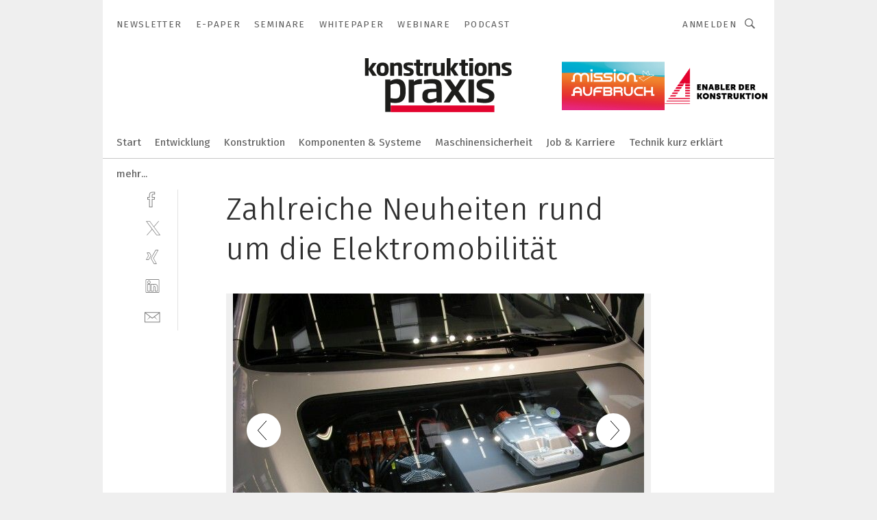

--- FILE ---
content_type: text/html; charset=UTF-8
request_url: https://www.konstruktionspraxis.vogel.de/zahlreiche-neuheiten-rund-um-die-elektromobilitaet-gal-465640/?p=41
body_size: 35347
content:
<!DOCTYPE html><html lang="de">
<head>
			<meta http-equiv="X-UA-Compatible" content="IE=edge">
	<meta http-equiv="Content-Type" content="text/html; charset=UTF-8">
<meta name="charset" content="utf-8">
<meta name="language" content="de">
<meta name="robots" content="INDEX,FOLLOW,NOODP">
<meta property="description" content="eCarTec 2014: Messeimpressionen">
<meta property="og:description" content="eCarTec 2014: Messeimpressionen">
<meta property="og:title" content="Zahlreiche Neuheiten rund um die Elektromobilität">
<meta property="og:image" content="https://cdn1.vogel.de/wtKi273L50n16fvXhqOATd0w2TM=/fit-in/300x300/filters:format(jpg):quality(80)/images.vogel.de/vogelonline/bdb/789000/789093/original.jpg">
<meta property="og:image:width" content="300">
<meta property="og:image:height" content="300">
<meta name="theme-color" content="#ffffff">
<meta name="msapplication-TileColor" content="#ffffff">
<meta name="apple-mobile-web-app-title" content="konstruktionspraxis">
<meta name="application-name" content="konstruktionspraxis">
<meta name="facebook-domain-verification" content="pbyaniucso2p9yp66d4rcdoror20xs">	<meta name="viewport" content="width=device-width,initial-scale=1.0">
	<meta name="robots" content="max-snippet:-1, max-image-preview:large, max-video-preview:-1">

<title>Zahlreiche Neuheiten rund um die Elektromobilität ||  Bild 41 / 103</title>
<link href="https://www.konstruktionspraxis.vogel.de/zahlreiche-neuheiten-rund-um-die-elektromobilitaet-gal-465640/?p=41" rel="canonical">
<link href="https://cdn2.vogel.de/applications/18/scss/basic.css?v=1.075" media="screen,print" rel="stylesheet" type="text/css">
	<link rel="preconnect" href="https://cdn1.vogel.de/" crossorigin>
	<link rel="dns-prefetch" href="https://cdn1.vogel.de">
	<link rel="preconnect" href="https://cdn2.vogel.de/" crossorigin>
	<link rel="dns-prefetch" href="https://cdn2.vogel.de">
	<link rel="preconnect" href="https://c.delivery.consentmanager.net">
	<link rel="preconnect" href="https://cdn.consentmanager.net">
	<link rel="apple-touch-icon" sizes="180x180" href="/apple-touch-icon.png">
	<link rel="icon" type="image/png" sizes="192x192" href="/web-app-manifest-192x192.png">
	<link rel="icon" type="image/png" sizes="512x512" href="/web-app-manifest-512x512.png">
	<link rel="icon" type="image/png" sizes="96x96" href="/favicon-96x96.png">
	<link rel="icon" type="image/svg+xml" href="/favicon.svg">
	<link rel="shortcut icon" type="image/x-icon" href="/favicon.ico">
	<link rel="icon" type="image/x-icon" href="/favicon.ico">
	<link rel="alternate" href="/rss/news.xml"
	      type="application/rss+xml" title="RSS-Feed News">
	<link rel="alternate" href="/atom/news.xml"
	      type="application/atom+xml" title="ATOM-Feed News">

<script  src="https://cdn2.vogel.de/js/bundle.js?v=1.3"></script>
<script >
    //<!--
    window.gdprAppliesGlobally=true;if(!("cmp_id" in window)||window.cmp_id<1){window.cmp_id=28861}if(!("cmp_cdid" in window)){window.cmp_cdid="dad7ce8852c7"}if(!("cmp_params" in window)){window.cmp_params="&usedesign=37990"}if(!("cmp_host" in window)){window.cmp_host="b.delivery.consentmanager.net"}if(!("cmp_cdn" in window)){window.cmp_cdn="cdn.consentmanager.net"}if(!("cmp_proto" in window)){window.cmp_proto="https:"}if(!("cmp_codesrc" in window)){window.cmp_codesrc="1"}window.cmp_getsupportedLangs=function(){var b=["DE","EN","FR","IT","NO","DA","FI","ES","PT","RO","BG","ET","EL","GA","HR","LV","LT","MT","NL","PL","SV","SK","SL","CS","HU","RU","SR","ZH","TR","UK","AR","BS"];if("cmp_customlanguages" in window){for(var a=0;a<window.cmp_customlanguages.length;a++){b.push(window.cmp_customlanguages[a].l.toUpperCase())}}return b};window.cmp_getRTLLangs=function(){var a=["AR"];if("cmp_customlanguages" in window){for(var b=0;b<window.cmp_customlanguages.length;b++){if("r" in window.cmp_customlanguages[b]&&window.cmp_customlanguages[b].r){a.push(window.cmp_customlanguages[b].l)}}}return a};window.cmp_getlang=function(j){if(typeof(j)!="boolean"){j=true}if(j&&typeof(cmp_getlang.usedlang)=="string"&&cmp_getlang.usedlang!==""){return cmp_getlang.usedlang}var g=window.cmp_getsupportedLangs();var c=[];var f=location.hash;var e=location.search;var a="languages" in navigator?navigator.languages:[];if(f.indexOf("cmplang=")!=-1){c.push(f.substr(f.indexOf("cmplang=")+8,2).toUpperCase())}else{if(e.indexOf("cmplang=")!=-1){c.push(e.substr(e.indexOf("cmplang=")+8,2).toUpperCase())}else{if("cmp_setlang" in window&&window.cmp_setlang!=""){c.push(window.cmp_setlang.toUpperCase())}else{if(a.length>0){for(var d=0;d<a.length;d++){c.push(a[d])}}}}}if("language" in navigator){c.push(navigator.language)}if("userLanguage" in navigator){c.push(navigator.userLanguage)}var h="";for(var d=0;d<c.length;d++){var b=c[d].toUpperCase();if(g.indexOf(b)!=-1){h=b;break}if(b.indexOf("-")!=-1){b=b.substr(0,2)}if(g.indexOf(b)!=-1){h=b;break}}if(h==""&&typeof(cmp_getlang.defaultlang)=="string"&&cmp_getlang.defaultlang!==""){return cmp_getlang.defaultlang}else{if(h==""){h="EN"}}h=h.toUpperCase();return h};(function(){var n=document;var p=n.getElementsByTagName;var q=window;var f="";var b="_en";if("cmp_getlang" in q){f=q.cmp_getlang().toLowerCase();if("cmp_customlanguages" in q){for(var h=0;h<q.cmp_customlanguages.length;h++){if(q.cmp_customlanguages[h].l.toUpperCase()==f.toUpperCase()){f="en";break}}}b="_"+f}function g(i,e){var t="";i+="=";var s=i.length;var d=location;if(d.hash.indexOf(i)!=-1){t=d.hash.substr(d.hash.indexOf(i)+s,9999)}else{if(d.search.indexOf(i)!=-1){t=d.search.substr(d.search.indexOf(i)+s,9999)}else{return e}}if(t.indexOf("&")!=-1){t=t.substr(0,t.indexOf("&"))}return t}var j=("cmp_proto" in q)?q.cmp_proto:"https:";if(j!="http:"&&j!="https:"){j="https:"}var k=("cmp_ref" in q)?q.cmp_ref:location.href;var r=n.createElement("script");r.setAttribute("data-cmp-ab","1");var c=g("cmpdesign","");var a=g("cmpregulationkey","");var o=g("cmpatt","");r.src=j+"//"+q.cmp_host+"/delivery/cmp.php?"+("cmp_id" in q&&q.cmp_id>0?"id="+q.cmp_id:"")+("cmp_cdid" in q?"cdid="+q.cmp_cdid:"")+"&h="+encodeURIComponent(k)+(c!=""?"&cmpdesign="+encodeURIComponent(c):"")+(a!=""?"&cmpregulationkey="+encodeURIComponent(a):"")+(o!=""?"&cmpatt="+encodeURIComponent(o):"")+("cmp_params" in q?"&"+q.cmp_params:"")+(n.cookie.length>0?"&__cmpfcc=1":"")+"&l="+f.toLowerCase()+"&o="+(new Date()).getTime();r.type="text/javascript";r.async=true;if(n.currentScript&&n.currentScript.parentElement){n.currentScript.parentElement.appendChild(r)}else{if(n.body){n.body.appendChild(r)}else{var m=p("body");if(m.length==0){m=p("div")}if(m.length==0){m=p("span")}if(m.length==0){m=p("ins")}if(m.length==0){m=p("script")}if(m.length==0){m=p("head")}if(m.length>0){m[0].appendChild(r)}}}var r=n.createElement("script");r.src=j+"//"+q.cmp_cdn+"/delivery/js/cmp"+b+".min.js";r.type="text/javascript";r.setAttribute("data-cmp-ab","1");r.async=true;if(n.currentScript&&n.currentScript.parentElement){n.currentScript.parentElement.appendChild(r)}else{if(n.body){n.body.appendChild(r)}else{var m=p("body");if(m.length==0){m=p("div")}if(m.length==0){m=p("span")}if(m.length==0){m=p("ins")}if(m.length==0){m=p("script")}if(m.length==0){m=p("head")}if(m.length>0){m[0].appendChild(r)}}}})();window.cmp_addFrame=function(b){if(!window.frames[b]){if(document.body){var a=document.createElement("iframe");a.style.cssText="display:none";if("cmp_cdn" in window&&"cmp_ultrablocking" in window&&window.cmp_ultrablocking>0){a.src="//"+window.cmp_cdn+"/delivery/empty.html"}a.name=b;document.body.appendChild(a)}else{window.setTimeout(window.cmp_addFrame,10,b)}}};window.cmp_rc=function(h){var b=document.cookie;var f="";var d=0;while(b!=""&&d<100){d++;while(b.substr(0,1)==" "){b=b.substr(1,b.length)}var g=b.substring(0,b.indexOf("="));if(b.indexOf(";")!=-1){var c=b.substring(b.indexOf("=")+1,b.indexOf(";"))}else{var c=b.substr(b.indexOf("=")+1,b.length)}if(h==g){f=c}var e=b.indexOf(";")+1;if(e==0){e=b.length}b=b.substring(e,b.length)}return(f)};window.cmp_stub=function(){var a=arguments;__cmp.a=__cmp.a||[];if(!a.length){return __cmp.a}else{if(a[0]==="ping"){if(a[1]===2){a[2]({gdprApplies:gdprAppliesGlobally,cmpLoaded:false,cmpStatus:"stub",displayStatus:"hidden",apiVersion:"2.0",cmpId:31},true)}else{a[2](false,true)}}else{if(a[0]==="getUSPData"){a[2]({version:1,uspString:window.cmp_rc("")},true)}else{if(a[0]==="getTCData"){__cmp.a.push([].slice.apply(a))}else{if(a[0]==="addEventListener"||a[0]==="removeEventListener"){__cmp.a.push([].slice.apply(a))}else{if(a.length==4&&a[3]===false){a[2]({},false)}else{__cmp.a.push([].slice.apply(a))}}}}}}};window.cmp_gppstub=function(){var a=arguments;__gpp.q=__gpp.q||[];if(!a.length){return __gpp.q}var g=a[0];var f=a.length>1?a[1]:null;var e=a.length>2?a[2]:null;if(g==="ping"){return{gppVersion:"1.0",cmpStatus:"stub",cmpDisplayStatus:"hidden",apiSupport:[],currentAPI:"",cmpId:31}}else{if(g==="addEventListener"){__gpp.e=__gpp.e||[];if(!("lastId" in __gpp)){__gpp.lastId=0}__gpp.lastId++;var c=__gpp.lastId;__gpp.e.push({id:c,callback:f});return{eventName:"listenerRegistered",listenerId:c,data:true}}else{if(g==="removeEventListener"){var h=false;__gpp.e=__gpp.e||[];for(var d=0;d<__gpp.e.length;d++){if(__gpp.e[d].id==e){__gpp.e[d].splice(d,1);h=true;break}}return{eventName:"listenerRemoved",listenerId:e,data:h}}else{if(g==="hasSection"||g==="getSection"||g==="getField"||g==="getGPPString"){return null}else{__gpp.q.push([].slice.apply(a))}}}}};window.cmp_msghandler=function(d){var a=typeof d.data==="string";try{var c=a?JSON.parse(d.data):d.data}catch(f){var c=null}if(typeof(c)==="object"&&c!==null&&"__cmpCall" in c){var b=c.__cmpCall;window.__cmp(b.command,b.parameter,function(h,g){var e={__cmpReturn:{returnValue:h,success:g,callId:b.callId}};d.source.postMessage(a?JSON.stringify(e):e,"*")})}if(typeof(c)==="object"&&c!==null&&"__uspapiCall" in c){var b=c.__uspapiCall;window.__uspapi(b.command,b.version,function(h,g){var e={__uspapiReturn:{returnValue:h,success:g,callId:b.callId}};d.source.postMessage(a?JSON.stringify(e):e,"*")})}if(typeof(c)==="object"&&c!==null&&"__tcfapiCall" in c){var b=c.__tcfapiCall;window.__tcfapi(b.command,b.version,function(h,g){var e={__tcfapiReturn:{returnValue:h,success:g,callId:b.callId}};d.source.postMessage(a?JSON.stringify(e):e,"*")},b.parameter)}if(typeof(c)==="object"&&c!==null&&"__gppCall" in c){var b=c.__gppCall;window.__gpp(b.command,function(h,g){var e={__gppReturn:{returnValue:h,success:g,callId:b.callId}};d.source.postMessage(a?JSON.stringify(e):e,"*")},b.parameter,"version" in b?b.version:1)}};window.cmp_setStub=function(a){if(!(a in window)||(typeof(window[a])!=="function"&&typeof(window[a])!=="object"&&(typeof(window[a])==="undefined"||window[a]!==null))){window[a]=window.cmp_stub;window[a].msgHandler=window.cmp_msghandler;window.addEventListener("message",window.cmp_msghandler,false)}};window.cmp_setGppStub=function(a){if(!(a in window)||(typeof(window[a])!=="function"&&typeof(window[a])!=="object"&&(typeof(window[a])==="undefined"||window[a]!==null))){window[a]=window.cmp_gppstub;window[a].msgHandler=window.cmp_msghandler;window.addEventListener("message",window.cmp_msghandler,false)}};window.cmp_addFrame("__cmpLocator");if(!("cmp_disableusp" in window)||!window.cmp_disableusp){window.cmp_addFrame("__uspapiLocator")}if(!("cmp_disabletcf" in window)||!window.cmp_disabletcf){window.cmp_addFrame("__tcfapiLocator")}if(!("cmp_disablegpp" in window)||!window.cmp_disablegpp){window.cmp_addFrame("__gppLocator")}window.cmp_setStub("__cmp");if(!("cmp_disabletcf" in window)||!window.cmp_disabletcf){window.cmp_setStub("__tcfapi")}if(!("cmp_disableusp" in window)||!window.cmp_disableusp){window.cmp_setStub("__uspapi")}if(!("cmp_disablegpp" in window)||!window.cmp_disablegpp){window.cmp_setGppStub("__gpp")};
    //-->
</script>
<script >
    //<!--
    
				window.cmp_block_inline = true;
				window.cmp_block_unkown = false;
				window.cmp_block_sync = false;
				window.cmp_block_img = false;
				window.cmp_block_samedomain = false;
				window.cmp_setlang = "DE";
			
    //-->
</script>
<script  src="https://cdn2.vogel.de/js/vendors/touchswipe/jquery.touchswipe.min.js"></script>
<script type="text/plain" data-cmp-vendor="c5035" class="cmplazyload" data-cmp-block="contentpass">
    //<!--
    
                             
                     function isFirefox() {
                            return navigator.userAgent.toLowerCase().indexOf("firefox") >= 0;
                            }
                         $(document).ready(function () {
                         console.log(isFirefox());
                        var is_adblocker = false;
                        // keine Recht für Google
                        if (typeof adsBlocked == "undefined") {
                            function adsBlocked(callback) {
                                if (typeof __tcfapi != "undefined") {
                                    __tcfapi("addEventListener", 2, function (tcData, success) {
                                        var x = __tcfapi("getCMPData");
                                        if (
                                            "purposeConsents" in x &&
                                            "1" in x.purposeConsents && x.purposeConsents["1"] &&
                                            "vendorConsents" in x && "755" in x.vendorConsents && x.vendorConsents["755"]
                                        ) {
                                            if(isFirefox()){
                                            
                                                $req = fetch(new Request("https://pagead2.googlesyndication.com",{method:"HEAD",mode:"no-cors"}));
                                                $req.then(function (response) {
                                                    return response;
                                                }).then(function (response) {
                                                    callback(false);
                                                }).catch(function (exception) {
                                                    callback(true);
                                                });
                                            }
                                            else{
                                                var ADS_URL = "https://pagead2.googlesyndication.com/pagead/js/adsbygoogle.js";
                                                var xhr = new XMLHttpRequest();
                                                xhr.onreadystatechange = function () {
                                                    if (xhr.readyState == XMLHttpRequest.DONE) {
                                                        callback(xhr.status === 0 || xhr.responseURL !== ADS_URL);
                                                    }
                                                };
                                                xhr.open("HEAD", ADS_URL, true);
                                                xhr.send(null);
                                            }
                                           
                                            
                        
                                        } else {
                                            callback(true);
                                        }
                                    });
                                } else {
                                    callback(true);
                                }
                            }
                        }
                        // AdsBlocked - Funktion wird erst später geladen und auch nicht mit Contentpass!!!!
                        adsBlocked(function (blocked) {
                            is_adblocker = !!blocked ;
                            console.log(is_adblocker?"Ads blocked":"Ads not Blocked");
                            if (typeof __tcfapi != "undefined") {
                                __tcfapi("addEventListener", 2, function (tcData, success) {
                                    var cmpdata = __tcfapi("getCMPData");
                                    // Wenn keine Zustimmung für GoogleAds vorhanden ist
                                    if ((!success ||
                                            is_adblocker ||
                                            !("vendorConsents" in cmpdata) ||
                                            !("755" in cmpdata.vendorConsents) ||
                                            !(cmpdata.vendorConsents["755"])) && 
                                            (tcData.eventStatus === "tcloaded" || tcData.eventStatus === "useractioncomplete")
                                        ) {
                                        $.get("/wb/1/", function (OBJ_response) {
                                            if (OBJ_response.content) {
                                                var OBJ_element = document.createElement("div");
                                                $(OBJ_element).append(OBJ_response.content);
                                                $("body").prepend(OBJ_element.firstChild);
                                            }
                                        });
                                        $.get("/wb/2/", function (OBJ_response) {
                                            if (OBJ_response.content) {
                                                var OBJ_element_ref = document.getElementById("advertisement_06");
                                                var OBJ_element = document.createElement("div");
                                                $(OBJ_element).append(OBJ_response.content);
                                                OBJ_element_ref.append(OBJ_element.firstChild);
                                            }
                                        });
                                        $.get("/wb/3/", function (OBJ_response) {
                                            if (OBJ_response.content) {
                                                var OBJ_element_ref = document.getElementById("advertisement_04");
                                                var OBJ_element = document.createElement("div");
                                                $(OBJ_element).append(OBJ_response.content);
                                                OBJ_element_ref.append(OBJ_element.firstChild);
                                            }
                                        });
                                    }
                                    __tcfapi("removeEventListener", 2, function (success) {}, tcData.listenerId);
                                });
                            }
                        });
                        });
    //-->
</script>
	<!--[if lt IE 9]>
	<script>document.createElement("video");
	document.createElement("header");
	document.createElement("section");
	document.createElement("article");
	document.createElement("footer");</script>
	<![endif]-->

    <script type="text/plain" class="cmplazyload" data-cmp-vendor="755">
        const googleAdUrl = 'https://pagead2.googlesyndication.com/pagead/js/adsbygoogle.js';
        try {
            fetch(new Request(googleAdUrl)).catch(_ => dataLayer.push({'event':'AdBlocker'}));
        } catch (e) {
            dataLayer.push({'event':'AdBlocker'});
        }
    </script>
    <!-- truffle.one blockiert bis zum Consent -->
    <script type="text/plain" class="cmplazyload" data-cmp-vendor="c58464">
        var jss = document.getElementsByTagName("script");
        for (var j = jss.length; j >= 0; j--) {
            if (jss[j]) {
                if (jss[j].getAttribute("src") && jss[j].getAttribute("src").indexOf("api.truffle.one/static/getWebData.js") != -1) {
                    jss[j].parentNode.removeChild(jss[j]);
                }
            }
        }
        var t1_params = t1_params || [];
        t1_params.push(["118", "118"]);
        var t = document["createElement"]("script"), i;
        t["type"] = "text/javascript";
        t["src"] = window["location"]["href"]["split"]("/")[0] + "//api.truffle.one/static/getWebData.js";
        i = document["getElementsByTagName"]("script")[0];
        i["parentNode"]["insertBefore"](t, i);
    </script>
	
    <script class="cmplazyload" data-cmp-block="contentpass" data-cmp-vendor="755"
            data-cmp-src="https://securepubads.g.doubleclick.net/tag/js/gpt.js" type="text/plain"></script>

    <script type="text/plain" class="cmplazyload" data-cmp-vendor="755" data-cmp-block="contentpass">
        var googletag = googletag || {};
        googletag.cmd = googletag.cmd || [];
    </script>

            <!-- This nees to be 'text/plain' otherwise banners wont work -->
	    <!-- GPT -->
	    <script type="text/plain" class="cmplazyload" data-cmp-vendor="755" data-cmp-block="contentpass">

		    try
		    {
			    // Array anlegen fuer spaetere Speicherung
			    var ARR_unknown_slots = [];

			    googletag.cmd.push(function ()
			    {

				    // Client
				    var STR_client = "/2686/kopra.vogel.de/gallery";

                    // Groessen
                    var ARR_sizes = [{"type":"slot","size":[[960,252],[980,90],[728,90],[468,60],[1,1]],"mappings":[[[0,0],[1,1]],[[1025,0],[[960,252],[728,90],[468,60],[1,1]]],[[1300,0],[[960,252],[980,90],[728,90],[468,60],[1,1]]]],"id":"advertisement_01"},{"type":"slot","size":[[420,600],[300,600],[160,600],[1,1]],"mappings":[[[0,0],[1,1]],[[1025,0],[[420,600],[300,600],[160,600],[1,1]]]],"id":"advertisement_02"},{"type":"slot","size":[[161,600],[121,600],[1,1]],"mappings":[[[0,0],[1,1]],[[1025,0],[[161,600],[121,600],[1,1]]]],"id":"advertisement_03"},{"type":"slot","size":[[1180,250],[960,250],[728,91],[301,630],[301,330],[301,280],[301,180]],"mappings":[[[0,0],[[301,180],[301,280],[1,1]]],[[1025,0],[[960,250],[728,91],[1,1]]],[[1541,0],[[1180,250],[960,250],[728,91],[1,1]]]],"id":"advertisement_04"},{"type":"slot","size":[[300,631],[300,630],[300,331],[300,330],[300,281],[300,280],[1,1]],"mappings":[[[0,0],[[300,631],[300,630],[300,331],[300,330],[300,281],[300,280],[1,1]]]],"id":"advertisement_06"}];

                    // Groessen durchlaufen
                    for (var INT_i = 0; INT_i < ARR_sizes.length; INT_i++) {

                        // Mapping vorhanden
                        if (ARR_sizes[INT_i].mappings) {

                            // Mappings durchlaufen
                            var OBJ_size_mapping = googletag.sizeMapping();
                            for (var INT_j = 0; INT_j < ARR_sizes[INT_i].mappings.length; INT_j++) {
                                OBJ_size_mapping.addSize(ARR_sizes[INT_i].mappings[INT_j][0], ARR_sizes[INT_i].mappings[INT_j][1]);
                            } // end for

                        } // end if

                        // Typen
                        switch (ARR_sizes[INT_i].type) {

                            // Slot:
                            case "slot":
                                googletag
                                    .defineSlot(STR_client, ARR_sizes[INT_i].size, ARR_sizes[INT_i].id)
                                    .defineSizeMapping(OBJ_size_mapping.build())
                                    .setCollapseEmptyDiv(true, true)
                                    .addService(googletag.pubads());
                                console.debug("Ad Slot " + ARR_sizes[INT_i].id + " created " );
                                break;
                                
                            //Fluid
                            case "fluid":
                                googletag
                                    .defineSlot(ARR_sizes[INT_i].path, ARR_sizes[INT_i].size, ARR_sizes[INT_i].id)
                                    .setCollapseEmptyDiv(true, true)
                                    .addService(googletag.pubads());
                                console.debug("Ad Slot " + ARR_sizes[INT_i].id + " created ");
                                break;

                            default:
	                            console.debug("Ad Slot unknown");

                        } // end switch

                    } // end for
console.debug("hier beginnt targeting 'wallpaper'");
	                // Banner aktivieren
	                googletag.pubads().setTargeting("kw", 'wallpaper');
console.debug("hier targeting ende 'wallpaper'");
console.debug("slotRequested anfang");
	                googletag.pubads().addEventListener("slotRequested", function (event)
	                {
		                // Nachricht in Konsole
		                console.debug("Ad Slot " + event.slot.getSlotElementId() + " requested");
	                });

                    googletag.pubads().addEventListener("slotResponseReceived", function (event) {
                        // Nachricht in Konsole
                        console.debug("Ad Slot " + event.slot.getSlotElementId() + " response received");
                    });
                    googletag.pubads().addEventListener("slotRenderEnded", function (event) {

                        try {

                            // Creative geladen
                            if (
                                //typeof event.creativeId !== "undefined" && event.creativeId !== null &&
                                typeof event.slot !== "undefined"
                            ) {

                                // Slot nicht leer
                                if (!event.isEmpty) {

                                    // Nachricht in Konsole
                                    console.debug("Ad Slot " + event.slot.getSlotElementId() + " rendered");
                                    
                                    // Slot als jQuery Objekt speichern
                                    var OBJ_slot = $("div#" + event.slot.getSlotElementId());

                                    // Slot einblenden (falls ausgeblendet)
                                    OBJ_slot.show();
                                    
                                    // Eigene Slots durchlaufen (keine Manipulation von z.B. BusinessAd)
                                    var BOO_found = false;

                                    for (var INT_i = 0; INT_i < ARR_sizes.length; INT_i++) {

                                        // Slot bekannt
                                        if (event.slot.getSlotElementId() === ARR_sizes[INT_i].id) {

                                            // Element gefunden
                                            BOO_found = true;
                                         
                                            // iFrame
                                            var OBJ_iframe = OBJ_slot.find("iframe");


                                            // Kein iFrame, aber Tracking-Pixel
                                            if (
                                                OBJ_slot.find("ins>ins").length > 0 &&
                                                OBJ_slot.find("ins>ins").height() === 1
                                            ) {

                                                // Slot ausblenden
                                                OBJ_slot.hide();

                                                // Nachricht in Konsole
                                                console.debug("Ad Slot " + event.slot.getSlotElementId() +
                                                    " hidden (ins)");

                                            }
                                            // iFrame vorhanden
                                            else if (OBJ_iframe.length > 0) {
                                                // iFrame
                                                var OBJ_iframe_content = OBJ_iframe.contents();

                                                // Tracking-Pixel nicht vorhanden
                                                if (
                                                    (
                                                        OBJ_iframe_content.find("body>img").length === 0 ||
                                                        OBJ_iframe_content.find("body>img").height() > 1
                                                    ) &&
                                                    (
                                                        OBJ_iframe_content.find("body>div>img").length ===
                                                        0 ||
                                                        OBJ_iframe_content.find("body>div>img").height() >
                                                        1
                                                    ) &&
                                                    OBJ_iframe_content.find("body>div>amp-pixel").length ===
                                                    0 &&
                                                    OBJ_iframe_content.find("body>amp-pixel").length === 0
                                                ) {
                                                    let native_ad = OBJ_iframe_content.find(".native-ad").length;
                                                    
                                                    // Background transparent im iFrame
                                                    OBJ_iframe_content.find("head").append('<style type="text/css">body{background: transparent !important;}</style>');

                                                    if(native_ad == 1){

                                                        // Stylesheet ebenfalls in iFrame kopieren
                                                        var STR_stylesheet = "https://cdn2.vogel.de/applications/18/scss/native-ads.css?v=0.19";
                                                        OBJ_iframe_content.find("head").append($("<link/>", {
                                                            rel: "stylesheet",
                                                            href: STR_stylesheet,
                                                            type: "text/css"
                                                        }));
                                                         // CSS-Klasse der Buchung nach aussen uebertragen (nur div)
                                                        OBJ_slot.find("div:first").addClass(
                                                            OBJ_iframe_content.find(".native-ad").attr("class")
                                                        );
                                                        // Klasse in Iframe löschen
                                                        OBJ_iframe_content.find(".native-ad").attr("class","");
    
                                                        OBJ_slot.find("div:first").addClass(
                                                        OBJ_iframe_content.find("body>div>article:not(#whitespace_click)").attr("class")
                                                        );

                                                        OBJ_slot.find("div:first").addClass(
                                                        OBJ_iframe_content.find("body>article:not(#whitespace_click)").attr("class")
                                                        );
                                                    OBJ_iframe_content.find("body>div>article:not(#whitespace_click)").attr("class", "");
                                                    OBJ_iframe_content.find("body>article:not(#whitespace_click)").attr("class", "");
    
                                                        // Nachricht in Konsole
                                                        console.debug("Ad Slot " + event.slot.getSlotElementId() +
                                                            " manipulated: native-ad");

                                                    }else{
                                                    let infClasses = ".lb728, .fs468, .sky, .ca300, .hs2, .sky_hs2, .hs1_160, .hs1_120, .sky_hs1,.sky_hs2, .billboard,.sky_bg980_r,.bb399, .sky, .sky_left, .billboard_inText,.sky_second_160,.sky_second_161,.sky_fixed,.bg_lb, .wall_lb";
                                                    // CSS-Klasse der Buchung nach aussen uebertragen (nur div)
                                                    OBJ_slot.find("div:first").addClass(
                                                        OBJ_iframe_content.find(infClasses).attr("class")
                                                    );
                                                    // Nach Außen übertragene Klasse entfernen
                                                    OBJ_iframe_content.find(infClasses).attr("class", "");
                                               
                                                    // Style und whitespace_click muss mit raus fuer brandgate
                                                    OBJ_iframe_content.find("body>style:first").clone().insertBefore(OBJ_slot.find("div:first"));
                                                    OBJ_iframe_content.find("div#whitespace_click").css('height', '100%');
                                                    OBJ_iframe_content.find("div#whitespace_click").insertBefore(OBJ_slot.find("div:first"));


                                                    // Nachricht in Konsole
                                                    console.debug("Ad Slot " + event.slot.getSlotElementId() +
                                                        " manipulated no native-ad");
                                                    }
                                                    
                                                    
                                                } else {

                                                    // Slot ausblenden
                                                    OBJ_iframe.hide();

                                                    // Nachricht in Konsole
                                                    console.debug("Ad Slot " + event.slot.getSlotElementId() +
                                                        " hidden (iframe img/amp-pixel)");

                                                } // end if

                                            }
                                            // Kein iFrame, aber Tracking-Pixel
                                            else if (OBJ_slot.find("img").height() === 1) {

                                                // Slot ausblenden
                                                OBJ_slot.hide();

                                                // Nachricht in Konsole
                                                console.debug("Ad Slot " + event.slot.getSlotElementId() +
                                                    " hidden (img)");

                                            } // end if

                                        } // end if

                                    } // end for

                                    // Slot nicht gefunden
                                    if (!BOO_found) {

                                        // Slot merken, ausblenden und Nachrichten in Konsole
                                        var STR_ba_id = event.slot.getSlotElementId();

                                        setTimeout(function () {
                                            var OBJ_ba = $("#" + STR_ba_id);
                                            if (
                                                OBJ_ba.is(":visible") === false ||
                                                OBJ_ba.is(":hidden") === true
                                            ) {
                                                ARR_unknown_slots.push(STR_ba_id);
                                                console.debug("Ad Slot " + STR_ba_id + " unknown empty");
                                            } else {
                                                console.debug("Ad Slot " + STR_ba_id + " unkown");
                                            }
                                        }, 500);

                                    } // end if

                                } else {
                                    // Entfernen von nicht gerenderten Werbeanzeigen, damit Darstellung in Zweierelement passt
									let adElement = document.getElementById(event.slot.getSlotElementId());
									
									if (adElement && adElement.parentNode) {
									    let parentNodeOfAdDiv = adElement.parentNode;
									
									    if (
									        parentNodeOfAdDiv.tagName === "SECTION" &&
									        parentNodeOfAdDiv.getAttribute("data-section-id") &&
									        parentNodeOfAdDiv.getAttribute("data-section-id").includes("section_advertisement")
									    ) {
									        parentNodeOfAdDiv.remove();
									    }
									}
                                } // end if

                            } // end if

                        } catch (OBJ_err) {
                            console.debug(OBJ_err);
                        }

                    });
                    
                     							console.debug("ABA_CLIENT_ENABLED is true");
                            if (typeof t1_aba === "function") {
                                try {
                                    // Versuche, t1_aba aufzurufen
                                    t1_aba(googletag, function(updatedGoogletag) {
                                        // enableSingleRequest und enableServices aufrufen, nachdem die Anfrage abgeschlossen ist
                                        updatedGoogletag.pubads().enableSingleRequest();
                                        updatedGoogletag.enableServices();
                                        console.log("T1: GPT enabled after ABA targeting.");
                                        console.debug("Slots created");
                                        googletag = updatedGoogletag;
                                        initDisplay();
                                    });
                                } catch (error) {
                                    // Fallback im Fehlerfall des t1_aba-Aufrufs
                                    console.log("T1: Error calling t1_aba: ", error);
                                    googletag.pubads().enableSingleRequest();
                                    googletag.enableServices();
                                    console.debug("Slots created");
                                    initDisplay();
                                }
                            } else {
                                // Wenn t1_aba nicht definiert ist, enableServices direkt aufrufen
                                console.log("T1: t1_aba not defined");
                                googletag.pubads().enableSingleRequest();
                                googletag.enableServices();
                                console.debug("Slots created");
                                initDisplay();
                            }
                        
           
                  
                    });
        
                    } catch (OBJ_err) {
                        // Nix
                        console.warn("Ad Error - define /2686/kopra.vogel.de/gallery");
            } // end try
        </script>
                <script type="text/plain" class="cmplazyload" data-cmp-vendor="755" data-cmp-block="contentpass">
            function displaydfp() {
                try {
                    googletag.cmd.push(
                        function () {
                            let d = [];
                            window.googletag.pubads().getSlots().forEach(function(element){
                                if ($("#" + element.getSlotId().getDomId()).length === 0) {
                                    d.push(element.getSlotId().getDomId());
                                } else {
                                    googletag.display(element.getSlotId().getDomId());
                                }
                            });
                            console.debug("all Slots displayed");
                            console.debug({"not used Slots": d});
                        });
                } catch (e) {
                    console.debug(e);
                }
            }
            
            function initDisplay(){
                  if (document.readyState === 'loading') {
                    document.addEventListener('DOMContentLoaded', displaydfp);
                } else {
                    displaydfp();
                }
            }

        </script>
    		<!-- BusinessAd -->
		<script>
			var Ads_BA_ADIDsite = "konstruktionspraxis.vogel.de";
			var Ads_BA_ADIDsection = "rotation";//bzw. passende Rubrik
			var Ads_BA_keyword = "";
		</script>
	    <script
			    class="cmplazyload" data-cmp-vendor="755" type="text/plain" data-cmp-block="contentpass" id="ba_script" onload="notifyBA()"
			    src="about:blank" data-cmp-src="https://storage.googleapis.com/ba_utils/konstruktionspraxis.vogel.de.js"></script>
	    <script  class="cmplazyload" data-cmp-vendor="755" type="text/plain" data-cmp-block="contentpass">
		    function notifyBA(){
                window.dispatchEvent(new Event("__baCMPReady"));
            }
	    </script>
        <style>
            #Ads_BA_CAD2::before, #Ads_BA_CAD::before {
                content:"Anzeige";
                text-align:center;
                margin-bottom:6px;
                font-size:10px;
                display:block;
            }
        </style>
    
		<!-- GTM Vars -->
	<script>
		var dataLayer = [
			{
				"environment": "production", // Umgebung
				"id": "18", // App-ID
                                				"content_type": "galerie",
                                                				"logged_in": false, // User is logged in
				"accessToPaid": false, // Access paid
								"dimension1": "kp:galerie:465640 zahlreiche-neuheiten-rund-um-die-elektromobilitaet--bild-41-103", // Shortcut:Type:ID
												"dimension4": "465640", // Content-ID
				"dimension7": "/zahlreiche-neuheiten-rund-um-die-elektromobilitaet-gal-465640/?p=41", // URL
																
			}
		];
	</script>
</head>
<body data-infinity-id="default" data-infinity-type="layout">
<!-- No Bookmark-layer -->    <!-- GTM Code -->
    <noscript>
        <iframe src="https://www.googletagmanager.com/ns.html?id=GTM-KPHCG7Z"
                height="0" width="0" style="display:none;visibility:hidden"></iframe>
    </noscript>
    <!-- Automatisches Blockieren vom CMP vermeiden -->
    <script type="text/plain" class="cmplazyload" data-cmp-vendor="s905"  data-cmp-block="contentpass" >(function (w, d, s, l, i)
		{
			w[l] = w[l] || [];
			w[l].push({
				'gtm.start':
					new Date().getTime(), event: 'gtm.js'
			});
			var f = d.getElementsByTagName(s)[0],
				j = d.createElement(s), dl = l != 'dataLayer' ? '&l=' + l : '';
			j.async = true;
			j.src =
				'https://www.googletagmanager.com/gtm.js?id=' + i + dl;
			f.parentNode.insertBefore(j, f);
		})(window, document, 'script', 'dataLayer', 'GTM-KPHCG7Z');
	</script>
	<!-- GA Code: no config found -->

<!-- No Jentis --><!-- No Jentis Datalayer -->		<div id="advertisement_01" class="cmplazyload gpt inf-leaderboard" data-cmp-vendor="755"
         data-ad-id="advertisement_01" data-infinity-type="ad" data-infinity-id="v1/advertisement_01">
	</div>
    		<div id="advertisement_02" class="cmplazyload gpt " data-cmp-vendor="755"
         data-ad-id="advertisement_02" data-infinity-type="ad" data-infinity-id="v1/advertisement_02">
	</div>
	    	<div id="advertisement_03" class="cmplazyload gpt " data-cmp-vendor="755"
         data-ad-id="advertisement_03" data-infinity-type="ad" data-infinity-id="v1/advertisement_03">
	</div>
    		<div id="advertisement_11" class="cmplazyload gpt " data-cmp-vendor="755"
         data-ad-id="advertisement_11" data-infinity-type="ad" data-infinity-id="v1/advertisement_11">
	</div>
		<div id="advertisement_12" class="cmplazyload gpt " data-cmp-vendor="755"
         data-ad-id="advertisement_12" data-infinity-type="ad" data-infinity-id="v1/advertisement_12">
	</div>
<div class="inf-website">
	<div id="mainwrapper" class="inf-wrapper">
		<section class="inf-mainheader" data-hj-ignore-attributes>
	<div class="inf-mainheader__wrapper">
		<div class="inf-icon inf-icon--menu inf-mainheader__menu-icon"></div>
		
				
<ul class="inf-servicenav">
    	<a class="inf-btn inf-btn--small inf-btn--info inf-servicenav__btn" title=""
	   href="" style="display: none"></a>
    			<li class="inf-servicenav__item ">
				<a class=" inf-servicenav__link inf-flex inf-flex--a-center" title="Newsletter&#x20;&#x7C;&#x20;Konstruktionspraxis" rel="noopener"
                   href="&#x2F;newsletter&#x2F;anmeldungen&#x2F;" target="_self" id="menu-page_5fd0e51c69c3a">

                    					<span class="inf-servicenav__item-name">
                    Newsletter                    </span>
                    				</a>
			</li>
        			<li class="inf-servicenav__item ">
				<a class=" inf-servicenav__link inf-flex inf-flex--a-center" title="e-Paper" rel="noopener"
                   href="&#x2F;e-paper&#x2F;" target="_self" id="menu-page_62309f129de7d">

                    					<span class="inf-servicenav__item-name">
                    e-Paper                    </span>
                    				</a>
			</li>
        			<li class="inf-servicenav__item ">
				<a class=" inf-servicenav__link inf-flex inf-flex--a-center" title="Seminare" rel="noopener, nofollow"
                   href="https&#x3A;&#x2F;&#x2F;akademie.vogel.de&#x2F;konstruktionspraxis&#x2F;" target="_blank" id="menu-page_6220ee78eb2b1">

                    					<span class="inf-servicenav__item-name">
                    Seminare                    </span>
                    				</a>
			</li>
        			<li class="inf-servicenav__item ">
				<a class=" inf-servicenav__link inf-flex inf-flex--a-center" title="Whitepaper" rel="noopener"
                   href="&#x2F;whitepaper&#x2F;" target="_self" id="menu-page_CD69AB76-5056-9308-BB6AFD2E0900CF13">

                    					<span class="inf-servicenav__item-name">
                    Whitepaper                    </span>
                    				</a>
			</li>
        			<li class="inf-servicenav__item ">
				<a class=" inf-servicenav__link inf-flex inf-flex--a-center" title="Webinare" rel="noopener"
                   href="&#x2F;webinare&#x2F;" target="_self" id="menu-page_2C95E02F-BF78-4659-96830D5BE4E127C1">

                    					<span class="inf-servicenav__item-name">
                    Webinare                    </span>
                    				</a>
			</li>
        			<li class="inf-servicenav__item ">
				<a class=" inf-servicenav__link inf-flex inf-flex--a-center" title="konstruktionspraxis-Podcast&#x20;&#x2013;&#x20;Der&#x20;Podcast&#x20;f&#xFC;r&#x20;Konstrukteure&#x20;und&#x20;Entwickler" rel="noopener"
                   href="&#x2F;konstruktionspraxis-podcast&#x2F;" target="_self" id="menu-page_6850ebc727686">

                    					<span class="inf-servicenav__item-name">
                    Podcast                    </span>
                    				</a>
			</li>
        </ul>

		<div class="inf-mobile-menu">
			<img alt="Mobile-Menu" title="Mobile Menu" class="inf-mobile-menu__dropdown-arrow" src="https://cdn2.vogel.de/img/arrow_dropdown.svg">

			<form action="/suche/"
			      method="get"
			      class="inf-mobile-search">
				<label> <input type="text" placeholder="Suchbegriff eingeben"
				               class="inf-form-input-text inf-mobile-search__input" name="k"> </label>
				<button type="submit" id="search_submit_header-mobile" class="inf-icon inf-icon--search inf-mobile-search__button">
				</button>
			</form>
			
						<div class="inf-mobile-menu__cta-btn-wrapper">
								<a class="inf-btn inf-btn--info inf-full-width" title=""
				   href="" style="display: none"></a>
			</div>
			
						<ul class="inf-mobile-menu__content inf-mobile-menu__content--servicenav">
				<li class="inf-mobile-menu__item					"
			    id="page_5fd0e51c69c3a-mobile">
				
								<a title="Newsletter&#x20;&#x7C;&#x20;Konstruktionspraxis"
				   href="&#x2F;newsletter&#x2F;anmeldungen&#x2F;"
					target="_self" rel="noopener"                   class="inf-mobile-menu__link"
                   id="menu-page_5fd0e51c69c3a-mobile">
					Newsletter				</a>
				
				
								
			</li>
					<li class="inf-mobile-menu__item					"
			    id="page_62309f129de7d-mobile">
				
								<a title="e-Paper"
				   href="&#x2F;e-paper&#x2F;"
					target="_self" rel="noopener"                   class="inf-mobile-menu__link"
                   id="menu-page_62309f129de7d-mobile">
					e-Paper				</a>
				
				
								
			</li>
					<li class="inf-mobile-menu__item					"
			    id="page_6220ee78eb2b1-mobile">
				
								<a title="Seminare"
				   href="https&#x3A;&#x2F;&#x2F;akademie.vogel.de&#x2F;konstruktionspraxis&#x2F;"
					target="_blank" rel="noopener"                   class="inf-mobile-menu__link"
                   id="menu-page_6220ee78eb2b1-mobile">
					Seminare				</a>
				
				
								
			</li>
					<li class="inf-mobile-menu__item					"
			    id="page_CD69AB76-5056-9308-BB6AFD2E0900CF13-mobile">
				
								<a title="Whitepaper"
				   href="&#x2F;whitepaper&#x2F;"
					target="_self" rel="noopener"                   class="inf-mobile-menu__link"
                   id="menu-page_CD69AB76-5056-9308-BB6AFD2E0900CF13-mobile">
					Whitepaper				</a>
				
				
								
			</li>
					<li class="inf-mobile-menu__item					"
			    id="page_2C95E02F-BF78-4659-96830D5BE4E127C1-mobile">
				
								<a title="Webinare"
				   href="&#x2F;webinare&#x2F;"
					target="_self" rel="noopener"                   class="inf-mobile-menu__link"
                   id="menu-page_2C95E02F-BF78-4659-96830D5BE4E127C1-mobile">
					Webinare				</a>
				
				
								
			</li>
					<li class="inf-mobile-menu__item					"
			    id="page_6850ebc727686-mobile">
				
								<a title="konstruktionspraxis-Podcast&#x20;&#x2013;&#x20;Der&#x20;Podcast&#x20;f&#xFC;r&#x20;Konstrukteure&#x20;und&#x20;Entwickler"
				   href="&#x2F;konstruktionspraxis-podcast&#x2F;"
					target="_self" rel="noopener"                   class="inf-mobile-menu__link"
                   id="menu-page_6850ebc727686-mobile">
					Podcast				</a>
				
				
								
			</li>
		</ul>
			
			<ul class="inf-mobile-menu__content">
				<li class="inf-mobile-menu__item					"
			    id="home-mobile">
				
								<a title="Das&#x20;Portal&#x20;f&#xFC;r&#x20;Konstruktion&#x20;und&#x20;Entwicklung&#x20;"
				   href="&#x2F;"
					target="_self" rel="noopener"                   class="inf-mobile-menu__link"
                   id="menu-home-mobile">
									</a>
				
				
								
			</li>
					<li class="inf-mobile-menu__item inf-relative					"
			    id="page_14666A17-16FF-4BAD-91DFCF824306EFBD-mobile">
				
								<a title="Entwicklung&#x20;-&#x20;konstruktionspraxis&#x20;"
				   href="&#x2F;entwicklung&#x2F;"
					target="_self" rel="noopener"                   class="inf-mobile-menu__link&#x20;inf-mobile-menu__link--with-subnav"
                   id="menu-page_14666A17-16FF-4BAD-91DFCF824306EFBD-mobile">
					Entwicklung				</a>
				
				
													
										<a href="#" class="inf-subnav__icon inf-toggle inf-icon--arrow-dropdown"></a>
					
										<ul class="inf-mobile-subnav">
	
				<li class="inf-mobile-subnav__item" id="page_8B5155FC-653F-4A2C-B3C8E078FB400937-mobile">
								<a id="menu-page_8B5155FC-653F-4A2C-B3C8E078FB400937-mobile" title="Entwurf&#x20;-&#x20;konstruktionspraxis&#x20;" class="inf-mobile-subnav__link" href="&#x2F;entwicklung&#x2F;entwurf&#x2F;">Entwurf</a>			</li>
		
					<li class="inf-mobile-subnav__item" id="page_59CAF810-5056-9308-BB066372A911B52A-mobile">
								<a id="menu-page_59CAF810-5056-9308-BB066372A911B52A-mobile" title="Werkstoffe&#x20;-&#x20;konstruktionspraxis" class="inf-mobile-subnav__link" href="&#x2F;entwicklung&#x2F;werkstoffe&#x2F;">Werkstoffe</a>			</li>
		
					<li class="inf-mobile-subnav__item" id="page_5A30D230-5056-9308-BBEA5E0688BE4F9E-mobile">
								<a id="menu-page_5A30D230-5056-9308-BBEA5E0688BE4F9E-mobile" title="Formgebung&#x20;-&#x20;konstruktionspraxis" class="inf-mobile-subnav__link" href="&#x2F;entwicklung&#x2F;formgebung&#x2F;">Formgebung</a>			</li>
		
		
</ul>				
				
			</li>
					<li class="inf-mobile-menu__item inf-relative					"
			    id="page_59CA4B25-5056-9308-BB95F2363CC6B42C-mobile">
				
								<a title="Konstruktion&#x20;-&#x20;konstruktionspraxis"
				   href="&#x2F;konstruktion&#x2F;"
					target="_self" rel="noopener"                   class="inf-mobile-menu__link&#x20;inf-mobile-menu__link--with-subnav"
                   id="menu-page_59CA4B25-5056-9308-BB95F2363CC6B42C-mobile">
					Konstruktion				</a>
				
				
													
										<a href="#" class="inf-subnav__icon inf-toggle inf-icon--arrow-dropdown"></a>
					
										<ul class="inf-mobile-subnav">
	
				<li class="inf-mobile-subnav__item" id="page_5A2AF758-5056-9308-BB0567C3006846A6-mobile">
								<a id="menu-page_5A2AF758-5056-9308-BB0567C3006846A6-mobile" title="CAD-Software&#x20;-&#x20;konstruktionspraxis" class="inf-mobile-subnav__link" href="&#x2F;konstruktion&#x2F;cad-software&#x2F;">CAD-Software</a>			</li>
		
					<li class="inf-mobile-subnav__item" id="page_5A2D6774-5056-9308-BB6E8CCE8C34DF68-mobile">
								<a id="menu-page_5A2D6774-5056-9308-BB6E8CCE8C34DF68-mobile" title="Hardware&#x20;-&#x20;konstruktionspraxis" class="inf-mobile-subnav__link" href="&#x2F;konstruktion&#x2F;hardware&#x2F;">Hardware</a>			</li>
		
		
</ul>				
				
			</li>
					<li class="inf-mobile-menu__item inf-relative					"
			    id="page_5CA9D386-C571-49D2-B8E74041AEC03C04-mobile">
				
								<a title="Komponenten&#x20;und&#x20;Systeme&#x20;f&#xFC;r&#x20;Konstruktion&#x20;und&#x20;Entwicklung&#x20;&#x2013;&#x20;konstruktionspraxis"
				   href="&#x2F;komponenten_systeme&#x2F;"
					target="_self" rel="noopener"                   class="inf-mobile-menu__link&#x20;inf-mobile-menu__link--with-subnav"
                   id="menu-page_5CA9D386-C571-49D2-B8E74041AEC03C04-mobile">
					Komponenten &amp; Systeme				</a>
				
				
													
										<a href="#" class="inf-subnav__icon inf-toggle inf-icon--arrow-dropdown"></a>
					
										<ul class="inf-mobile-subnav">
	
				<li class="inf-mobile-subnav__item" id="page_59CBFD7D-5056-9308-BBA581FA1BB3A3B0-mobile">
								<a id="menu-page_59CBFD7D-5056-9308-BBA581FA1BB3A3B0-mobile" title="Konstruktionsbauteile&#x20;-konstruktionspraxis&#x20;" class="inf-mobile-subnav__link" href="&#x2F;komponenten_systeme&#x2F;konstruktionsbauteile&#x2F;">Konstruktionsbauteile</a>			</li>
		
					<li class="inf-mobile-subnav__item" id="page_59CDB321-5056-9308-BB35013713F2AABC-mobile">
								<a id="menu-page_59CDB321-5056-9308-BB35013713F2AABC-mobile" title="Antriebstechnik&#x20;-&#x20;konstruktionspraxis" class="inf-mobile-subnav__link" href="&#x2F;komponenten_systeme&#x2F;antriebstechnik&#x2F;">Antriebstechnik</a>			</li>
		
					<li class="inf-mobile-subnav__item" id="page_59CCE9B4-5056-9308-BBD18E08F3D3B265-mobile">
								<a id="menu-page_59CCE9B4-5056-9308-BBD18E08F3D3B265-mobile" title="Fluidtechnik&#x20;-&#x20;konstruktionspraxis&#x20;" class="inf-mobile-subnav__link" href="&#x2F;komponenten_systeme&#x2F;fluidtechnik&#x2F;">Fluidtechnik</a>			</li>
		
					<li class="inf-mobile-subnav__item" id="page_59CC754E-5056-9308-BB4971E821988A50-mobile">
								<a id="menu-page_59CC754E-5056-9308-BB4971E821988A50-mobile" title="Verbindungstechnik&#x20;-&#x20;konstruktionspraxis" class="inf-mobile-subnav__link" href="&#x2F;komponenten_systeme&#x2F;verbindungstechnik&#x2F;">Füge- &amp; Verbindungstechnik</a>			</li>
		
					<li class="inf-mobile-subnav__item" id="page_59CD4C48-5056-9308-BB2DB2D3F4D13B1B-mobile">
								<a id="menu-page_59CD4C48-5056-9308-BB2DB2D3F4D13B1B-mobile" title="Automatisierung&#x20;-&#x20;konstruktionspraxis" class="inf-mobile-subnav__link" href="&#x2F;komponenten_systeme&#x2F;automatisierung&#x2F;">Automatisierung</a>			</li>
		
					<li class="inf-mobile-subnav__item" id="page_59CE0A6A-5056-9308-BB654A000F04BEFE-mobile">
								<a id="menu-page_59CE0A6A-5056-9308-BB654A000F04BEFE-mobile" title="Elektrotechnik&#x20;-&#x20;konstruktionspraxis&#x20;" class="inf-mobile-subnav__link" href="&#x2F;komponenten_systeme&#x2F;elektrotechnik&#x2F;">Elektrotechnik</a>			</li>
		
		
</ul>				
				
			</li>
					<li class="inf-mobile-menu__item inf-relative					"
			    id="page_5e6f485648a7a-mobile">
				
								<a title="Maschinensicherheit"
				   href="&#x2F;maschinensicherheit&#x2F;"
					target="_self" rel="noopener"                   class="inf-mobile-menu__link&#x20;inf-mobile-menu__link--with-subnav"
                   id="menu-page_5e6f485648a7a-mobile">
					Maschinensicherheit				</a>
				
				
													
										<a href="#" class="inf-subnav__icon inf-toggle inf-icon--arrow-dropdown"></a>
					
										<ul class="inf-mobile-subnav">
	
				<li class="inf-mobile-subnav__item" id="page_5e9fed9cef57c-mobile">
								<a id="menu-page_5e9fed9cef57c-mobile" title="Safety&#x20;News&#x20;&amp;&#x20;Trends" class="inf-mobile-subnav__link" href="&#x2F;maschinensicherheit&#x2F;news-und-trends&#x2F;">Safety News &amp; Trends</a>			</li>
		
					<li class="inf-mobile-subnav__item" id="page_5e9fe9de157a4-mobile">
								<a id="menu-page_5e9fe9de157a4-mobile" title="Safety&#x20;School" class="inf-mobile-subnav__link" href="&#x2F;maschinensicherheit&#x2F;safety-school&#x2F;">Safety School</a>			</li>
		
					<li class="inf-mobile-subnav__item" id="page_5e9feee208c2c-mobile">
								<a id="menu-page_5e9feee208c2c-mobile" title="Safety&#x20;Management" class="inf-mobile-subnav__link" href="&#x2F;maschinensicherheit&#x2F;safety-management&#x2F;">Safety Management</a>			</li>
		
					<li class="inf-mobile-subnav__item" id="page_5e9fef3e7f0d8-mobile">
								<a id="menu-page_5e9fef3e7f0d8-mobile" title="Safety-Praxis" class="inf-mobile-subnav__link" href="&#x2F;maschinensicherheit&#x2F;safety-praxis&#x2F;">Safety-Praxis</a>			</li>
		
					<li class="inf-mobile-subnav__item" id="page_6139d70e9f2a4-mobile">
								<a id="menu-page_6139d70e9f2a4-mobile" title="Safety-Experten" class="inf-mobile-subnav__link" href="&#x2F;maschinensicherheit&#x2F;safety-experten&#x2F;">Safety-Experten</a>			</li>
		
					<li class="inf-mobile-subnav__item" id="page_5ec27ca068f0b-mobile">
								<a id="menu-page_5ec27ca068f0b-mobile" title="Normensteckbriefe" class="inf-mobile-subnav__link" href="&#x2F;maschinensicherheit&#x2F;normensteckbriefe&#x2F;">Normensteckbriefe</a>			</li>
		
		
</ul>				
				
			</li>
					<li class="inf-mobile-menu__item					"
			    id="page_5A4BA1D7-5056-9308-BB5353ED057E16EB-mobile">
				
								<a title="Job&#x20;und&#x20;Karriere&#x20;-&#x20;konstruktionspraxis&#x20;"
				   href="&#x2F;beruf-karriere&#x2F;"
					target="_self" rel="noopener"                   class="inf-mobile-menu__link"
                   id="menu-page_5A4BA1D7-5056-9308-BB5353ED057E16EB-mobile">
					Job &amp; Karriere				</a>
				
				
								
			</li>
					<li class="inf-mobile-menu__item					"
			    id="page_3AAEBDB7-DF86-42F5-9922A6DF4F20E3EB-mobile">
				
								<a title="Technik&#x20;kurz&#x20;erkl&#xE4;rt&#x20;-&#x20;konstruktionspraxis&#x20;"
				   href="&#x2F;technik-erklaert&#x2F;"
					target="_self" rel="noopener"                   class="inf-mobile-menu__link"
                   id="menu-page_3AAEBDB7-DF86-42F5-9922A6DF4F20E3EB-mobile">
					Technik kurz erklärt 				</a>
				
				
								
			</li>
					<li class="inf-mobile-menu__item inf-relative					"
			    id="page_7E1EAA27-5056-9308-BB868BAEA30C0B55-mobile">
				
								<a title="Themen-&#x20;und&#x20;Messespecials"
				   href="&#x2F;specials&#x2F;"
					target="_self" rel="noopener"                   class="inf-mobile-menu__link&#x20;inf-mobile-menu__link--with-subnav"
                   id="menu-page_7E1EAA27-5056-9308-BB868BAEA30C0B55-mobile">
					Specials				</a>
				
				
													
										<a href="#" class="inf-subnav__icon inf-toggle inf-icon--arrow-dropdown"></a>
					
										<ul class="inf-mobile-subnav">
	
				<li class="inf-mobile-subnav__item" id="page_681998c3eb8ca-mobile">
								<a id="menu-page_681998c3eb8ca-mobile" title="Mission&#x20;Aufbruch" class="inf-mobile-subnav__link" href="&#x2F;missionaufbruch&#x2F;">Mission Aufbruch</a>			</li>
		
					<li class="inf-mobile-subnav__item" id="page_EA7A3C75-F5B5-461E-818B65F3851048A6-mobile">
								<a id="menu-page_EA7A3C75-F5B5-461E-818B65F3851048A6-mobile" title="Moderne&#x20;Konstruktion&#x20;im&#x20;Maschinenbau&#x20;&#x7C;&#x20;item&#x20;Industrietechnik" class="inf-mobile-subnav__link" href="&#x2F;specials&#x2F;moderne-konstruktion-im-maschinenbau&#x2F;">Moderne Konstruktion im Maschinenbau</a>			</li>
		
					<li class="inf-mobile-subnav__item" id="page_65a10b458ed6c-mobile">
								<a id="menu-page_65a10b458ed6c-mobile" title="Enabler&#x20;der&#x20;Konstruktion" class="inf-mobile-subnav__link" href="&#x2F;specials&#x2F;enablerderkonstruktion&#x2F;">Enabler der Konstruktion</a>			</li>
		
		
</ul>				
				
			</li>
					<li class="inf-mobile-menu__item inf-relative					"
			    id="page_5d77a86e88dce-mobile">
				
								<a title="Services"
				   href="&#x2F;services&#x2F;"
					target="_self" rel="noopener"                   class="inf-mobile-menu__link&#x20;inf-mobile-menu__link--with-subnav"
                   id="menu-page_5d77a86e88dce-mobile">
					Services				</a>
				
				
													
										<a href="#" class="inf-subnav__icon inf-toggle inf-icon--arrow-dropdown"></a>
					
										<ul class="inf-mobile-subnav">
	
				<li class="inf-mobile-subnav__item" id="page_5d77c4165effe-mobile">
								<a id="menu-page_5d77c4165effe-mobile" title="E-Paper" class="inf-mobile-subnav__link" href="&#x2F;services&#x2F;e-paper&#x2F;">E-Paper</a>			</li>
		
					<li class="inf-mobile-subnav__item" id="page_5f4f4c12c1ba1-mobile">
								<a id="menu-page_5f4f4c12c1ba1-mobile" title="Fachb&#xFC;cher&#x20;von&#x20;konstruktionspraxis" class="inf-mobile-subnav__link" href="https&#x3A;&#x2F;&#x2F;vogel-professional-education.de&#x2F;konstruktionspraxis">Fachbücher</a>			</li>
		
					<li class="inf-mobile-subnav__item" id="page_5ddbece946c39-mobile">
								<a id="menu-page_5ddbece946c39-mobile" title="Bilder" class="inf-mobile-subnav__link" href="&#x2F;bilder&#x2F;">Bilder</a>			</li>
		
					<li class="inf-mobile-subnav__item" id="page_5dde7967502bc-mobile">
								<a id="menu-page_5dde7967502bc-mobile" title="Firmenjobs" class="inf-mobile-subnav__link" href="&#x2F;services&#x2F;jobs&#x2F;">Firmenjobs</a>			</li>
		
					<li class="inf-mobile-subnav__item" id="page_CD6AF6D8-5056-9308-BBB87D7AA42D8398-mobile">
								<a id="menu-page_CD6AF6D8-5056-9308-BBB87D7AA42D8398-mobile" title="Anbieter&#xFC;bersicht&#x20;auf&#x20;konstruktionspraxis" class="inf-mobile-subnav__link" href="&#x2F;services&#x2F;anbieter&#x2F;">Anbieter</a>			</li>
		
		
</ul>				
				
			</li>
		</ul>
		</div>

		<span class="inf-mobile-menu-mask"></span>
		<div class="inf-logo">
			<a class="inf-logo__link" href="/"> <img class="inf-logo__img-base" id="exit--header-logo" alt="Logo" src="https://cdn2.vogel.de/applications/18/img/logo.svg"> <img class="inf-logo__img-mini" alt="Logo" src="https://cdn2.vogel.de/applications/18/img/logo_mini.svg"> </a>
		</div>
		
		<style>
    .inf-mainheader__wrapper-secondlogolink {
        gap: 20px;
    }

    .inf-mainheader__secondlogo {
        display: block;
    }
</style>

<div class="inf-mainheader__wrapper-secondlogolink">
    <a href="/missionaufbruch/">
        <img class="inf-mainheader__secondlogo inf-mainheader__secondlogo--ma" alt="Logo Mission Aufbruch"
            src="https://p7i.vogel.de/wcms/68/7f/687f9212ce987/logo-mission-aufbruch.jpeg">
    </a>
    <a href="https://www.konstruktionspraxis.vogel.de/enablerderkonstruktion/" target="_blank" rel="nofollow">
        <img class="inf-mainheader__secondlogo inf-mainheader__secondlogo--aaa" title="Enabler der Konstruktion"
            alt="Enabler der Konstruktion" src="https://p7i.vogel.de/wcms/5d/f2/5df216b97cab7/edk-logo.png">
    </a>
</div>		
		<ul class="inf-mainnav">
				<li class="inf-mainnav__item" id="home">
				
								<a title="Das&#x20;Portal&#x20;f&#xFC;r&#x20;Konstruktion&#x20;und&#x20;Entwicklung&#x20;"
				   href="&#x2F;"
					
				   target="_self"
				   
				   rel="noopener"
				   
                   class="&#x20;inf-mainnav__link"
                   id="menu-home">
									</a>
				
											</li>
					<li class="inf-mainnav__item inf-mainnav__item--with-flyout" id="page_14666A17-16FF-4BAD-91DFCF824306EFBD">
				
								<a title="Entwicklung&#x20;-&#x20;konstruktionspraxis&#x20;"
				   href="&#x2F;entwicklung&#x2F;"
					
				   target="_self"
				   
				   rel="noopener"
				   
                   class="&#x20;inf-mainnav__link"
                   id="menu-page_14666A17-16FF-4BAD-91DFCF824306EFBD">
					Entwicklung				</a>
				
													
										<div class="inf-subnav inf-flex" style="display:none;">
						
												<ul class="inf-subnav__list">
	
				<li class="inf-subnav__item" id="page_8B5155FC-653F-4A2C-B3C8E078FB400937">
				
								<a id="menu-page_8B5155FC-653F-4A2C-B3C8E078FB400937" title="Entwurf&#x20;-&#x20;konstruktionspraxis&#x20;" class="inf-subnav__link" href="&#x2F;entwicklung&#x2F;entwurf&#x2F;">Entwurf</a>				
											</li>
		
					<li class="inf-subnav__item" id="page_59CAF810-5056-9308-BB066372A911B52A">
				
								<a id="menu-page_59CAF810-5056-9308-BB066372A911B52A" title="Werkstoffe&#x20;-&#x20;konstruktionspraxis" class="inf-subnav__link" href="&#x2F;entwicklung&#x2F;werkstoffe&#x2F;">Werkstoffe</a>				
											</li>
		
					<li class="inf-subnav__item" id="page_5A30D230-5056-9308-BBEA5E0688BE4F9E">
				
								<a id="menu-page_5A30D230-5056-9308-BBEA5E0688BE4F9E" title="Formgebung&#x20;-&#x20;konstruktionspraxis" class="inf-subnav__link" href="&#x2F;entwicklung&#x2F;formgebung&#x2F;">Formgebung</a>				
											</li>
		
		
</ul>						
												<div class="inf-subnav__wrapper">
	<div class="inf-section-title inf-subnav__title">
        Aktuelle Beiträge aus <span>"Entwicklung"</span>
	</div>
	<div class="inf-flex" data-infinity-type="partial" data-infinity-id="layout/partials/menu/head/items">
        				<div class="inf-teaser  inf-teaser--subnav"
				         data-content-id="c3b78eb7f2b00a7cc79fd6394e86942d" data-infinity-type="partial"
				         data-infinity-id="layout/menu/head/items">
                    						<figure class="inf-teaser__figure inf-teaser__figure--vertical">
							<a href="/schneller-simulierendank-gpu-turbo-a-c3b78eb7f2b00a7cc79fd6394e86942d/">
								<picture class="inf-imgwrapper inf-imgwrapper--169">
									<source type="image/webp"
									        srcset="https://cdn1.vogel.de/0VjUeusBtkuCAtLQZ78GPli8Ebs=/288x162/filters:quality(1)/cdn4.vogel.de/infinity/white.jpg"
									        data-srcset="https://cdn1.vogel.de/IYXCbWuue4AV4aFX1hRzVV_LdOY=/288x162/smart/filters:format(webp):quality(80)/p7i.vogel.de/wcms/db/58/db58d50add37b2bc32dcbff86b1e1f0c/0129007282v2.jpeg 288w, https://cdn1.vogel.de/2Vodee7AtX2FRRO2BX7-HLFCUoY=/576x324/smart/filters:format(webp):quality(80)/p7i.vogel.de/wcms/db/58/db58d50add37b2bc32dcbff86b1e1f0c/0129007282v2.jpeg 576w">
									<source srcset="https://cdn1.vogel.de/0VjUeusBtkuCAtLQZ78GPli8Ebs=/288x162/filters:quality(1)/cdn4.vogel.de/infinity/white.jpg"
									        data-srcset="https://cdn1.vogel.de/1PfB9aR9Ebrl4vvzJaBVBw0Abqo=/288x162/smart/filters:format(jpg):quality(80)/p7i.vogel.de/wcms/db/58/db58d50add37b2bc32dcbff86b1e1f0c/0129007282v2.jpeg 288w, https://cdn1.vogel.de/wxFDRib5IOU9Aum-iuihBh6dQ0U=/576x324/smart/filters:format(jpg):quality(80)/p7i.vogel.de/wcms/db/58/db58d50add37b2bc32dcbff86b1e1f0c/0129007282v2.jpeg 576w">
									<img data-src="https://cdn1.vogel.de/1PfB9aR9Ebrl4vvzJaBVBw0Abqo=/288x162/smart/filters:format(jpg):quality(80)/p7i.vogel.de/wcms/db/58/db58d50add37b2bc32dcbff86b1e1f0c/0129007282v2.jpeg"
									     src="https://cdn1.vogel.de/0VjUeusBtkuCAtLQZ78GPli8Ebs=/288x162/filters:quality(1)/cdn4.vogel.de/infinity/white.jpg"
									     class="inf-img lazyload"
									     alt="Dank expliziter Strukturdynamikfunktionen ermöglicht Version 6.4 von Comsol Multiphysics eine neue Klasse von Simulationen, etwa Falltests für tragbare Unterhaltungselektronik. (Bild: Comsol)"
									     title="Dank expliziter Strukturdynamikfunktionen ermöglicht Version 6.4 von Comsol Multiphysics eine neue Klasse von Simulationen, etwa Falltests für tragbare Unterhaltungselektronik. (Bild: Comsol)"
									/>
								</picture>
							</a>
						</figure>
                    					<header class="inf-teaser__header">
                        <!-- data-infinity-type="partial" data-infinity-id="content/flag/v1" -->


	<span class="inf-caps inf-teaser__flag">gesponsert</span>
                        							<div class="inf-subhead-3 inf-text-hyphens inf-subnav__subhead">
                                                                    Multiphysik                                							</div>
                        						<div class="inf-headline-3 inf-subnav__headline">
							<a href="/schneller-simulierendank-gpu-turbo-a-c3b78eb7f2b00a7cc79fd6394e86942d/">
                                Schneller simulieren
dank GPU-Turbo 							</a>
						</div>
					</header>
				</div>
                				<div class="inf-teaser  inf-teaser--subnav"
				         data-content-id="65c576d47b189ee6b77717d91235ec20" data-infinity-type="partial"
				         data-infinity-id="layout/menu/head/items">
                    						<figure class="inf-teaser__figure inf-teaser__figure--vertical">
							<a href="/giessprozess-revolutioniert-aluminiumraeder-a-65c576d47b189ee6b77717d91235ec20/">
								<picture class="inf-imgwrapper inf-imgwrapper--169">
									<source type="image/webp"
									        srcset="https://cdn1.vogel.de/0VjUeusBtkuCAtLQZ78GPli8Ebs=/288x162/filters:quality(1)/cdn4.vogel.de/infinity/white.jpg"
									        data-srcset="https://cdn1.vogel.de/EJwxAhU4oKxqM3ZYi_dFW6Lx2sM=/288x162/smart/filters:format(webp):quality(80)/p7i.vogel.de/wcms/d9/88/d9884abeffa00e8ccf0c16e2bf9d467a/0128935043v2.jpeg 288w, https://cdn1.vogel.de/s137ncNX1tFEPhGoEsp6sTPeTpQ=/576x324/smart/filters:format(webp):quality(80)/p7i.vogel.de/wcms/d9/88/d9884abeffa00e8ccf0c16e2bf9d467a/0128935043v2.jpeg 576w">
									<source srcset="https://cdn1.vogel.de/0VjUeusBtkuCAtLQZ78GPli8Ebs=/288x162/filters:quality(1)/cdn4.vogel.de/infinity/white.jpg"
									        data-srcset="https://cdn1.vogel.de/QJ3eplvoQjEkW0j98H1ZndCmRGg=/288x162/smart/filters:format(jpg):quality(80)/p7i.vogel.de/wcms/d9/88/d9884abeffa00e8ccf0c16e2bf9d467a/0128935043v2.jpeg 288w, https://cdn1.vogel.de/YfRqFbPB5y4j6JhphnuTa0tckjA=/576x324/smart/filters:format(jpg):quality(80)/p7i.vogel.de/wcms/d9/88/d9884abeffa00e8ccf0c16e2bf9d467a/0128935043v2.jpeg 576w">
									<img data-src="https://cdn1.vogel.de/QJ3eplvoQjEkW0j98H1ZndCmRGg=/288x162/smart/filters:format(jpg):quality(80)/p7i.vogel.de/wcms/d9/88/d9884abeffa00e8ccf0c16e2bf9d467a/0128935043v2.jpeg"
									     src="https://cdn1.vogel.de/0VjUeusBtkuCAtLQZ78GPli8Ebs=/288x162/filters:quality(1)/cdn4.vogel.de/infinity/white.jpg"
									     class="inf-img lazyload"
									     alt="Die neuen Light-Performance-Räder von Handtmann wiegen bis zu 20 Prozent weniger als herkömmliche Räder aus dem Niederdruckguss. (Bild: Albert Handtmann Metallgusswerk GmbH &amp; Co. KG)"
									     title="Die neuen Light-Performance-Räder von Handtmann wiegen bis zu 20 Prozent weniger als herkömmliche Räder aus dem Niederdruckguss. (Bild: Albert Handtmann Metallgusswerk GmbH &amp; Co. KG)"
									/>
								</picture>
							</a>
						</figure>
                    					<header class="inf-teaser__header">
                        <!-- data-infinity-type="partial" data-infinity-id="content/flag/v1" -->


                        							<div class="inf-subhead-3 inf-text-hyphens inf-subnav__subhead">
                                                                    <div class="inf-regflag inf-regflag--teaser-small"></div>
                                                                    Aluminiumdruckguss                                							</div>
                        						<div class="inf-headline-3 inf-subnav__headline">
							<a href="/giessprozess-revolutioniert-aluminiumraeder-a-65c576d47b189ee6b77717d91235ec20/">
                                Gießprozess revolutioniert Aluminiumräder							</a>
						</div>
					</header>
				</div>
                				<div class="inf-teaser  inf-teaser--subnav"
				         data-content-id="b80868f45c23b453cdde4c2109f2ba45" data-infinity-type="partial"
				         data-infinity-id="layout/menu/head/items">
                    						<figure class="inf-teaser__figure inf-teaser__figure--vertical">
							<a href="/simulation-ki-fabrikplanung-interview-matthias-wilhelm-a-b80868f45c23b453cdde4c2109f2ba45/">
								<picture class="inf-imgwrapper inf-imgwrapper--169">
									<source type="image/webp"
									        srcset="https://cdn1.vogel.de/0VjUeusBtkuCAtLQZ78GPli8Ebs=/288x162/filters:quality(1)/cdn4.vogel.de/infinity/white.jpg"
									        data-srcset="https://cdn1.vogel.de/mK6q5uA805iY5f0DZ0mOmLkiwOA=/288x162/smart/filters:format(webp):quality(80)/p7i.vogel.de/wcms/75/65/75655982e3a71a70efcf8c1de423bc13/0128784466v2.jpeg 288w, https://cdn1.vogel.de/P-B58KwY6xECVKyOjsjGx_mENKo=/576x324/smart/filters:format(webp):quality(80)/p7i.vogel.de/wcms/75/65/75655982e3a71a70efcf8c1de423bc13/0128784466v2.jpeg 576w">
									<source srcset="https://cdn1.vogel.de/0VjUeusBtkuCAtLQZ78GPli8Ebs=/288x162/filters:quality(1)/cdn4.vogel.de/infinity/white.jpg"
									        data-srcset="https://cdn1.vogel.de/fe_7Vt39wUXcY72ZWFr91l3CAZg=/288x162/smart/filters:format(jpg):quality(80)/p7i.vogel.de/wcms/75/65/75655982e3a71a70efcf8c1de423bc13/0128784466v2.jpeg 288w, https://cdn1.vogel.de/u0t97pgMqop6LT9A6vP2tgs7rXc=/576x324/smart/filters:format(jpg):quality(80)/p7i.vogel.de/wcms/75/65/75655982e3a71a70efcf8c1de423bc13/0128784466v2.jpeg 576w">
									<img data-src="https://cdn1.vogel.de/fe_7Vt39wUXcY72ZWFr91l3CAZg=/288x162/smart/filters:format(jpg):quality(80)/p7i.vogel.de/wcms/75/65/75655982e3a71a70efcf8c1de423bc13/0128784466v2.jpeg"
									     src="https://cdn1.vogel.de/0VjUeusBtkuCAtLQZ78GPli8Ebs=/288x162/filters:quality(1)/cdn4.vogel.de/infinity/white.jpg"
									     class="inf-img lazyload"
									     alt="„Wer eine Fertigungsanlage plant, ohne vorher zu simulieren, entscheidet oft mit unvollständigen Informationen“, sagt Matthias Wilhelm von Visual Components im Podcast mit Ute Drescher, Chefredakteurin der konstruktionspraxis.  (Bild: Volker Siegl/VCG)"
									     title="„Wer eine Fertigungsanlage plant, ohne vorher zu simulieren, entscheidet oft mit unvollständigen Informationen“, sagt Matthias Wilhelm von Visual Components im Podcast mit Ute Drescher, Chefredakteurin der konstruktionspraxis.  (Bild: Volker Siegl/VCG)"
									/>
								</picture>
							</a>
						</figure>
                    					<header class="inf-teaser__header">
                        <!-- data-infinity-type="partial" data-infinity-id="content/flag/v1" -->


	<span class="inf-caps inf-teaser__flag">gesponsert</span>
                        							<div class="inf-subhead-3 inf-text-hyphens inf-subnav__subhead">
                                                                    Podcast                                							</div>
                        						<div class="inf-headline-3 inf-subnav__headline">
							<a href="/simulation-ki-fabrikplanung-interview-matthias-wilhelm-a-b80868f45c23b453cdde4c2109f2ba45/">
                                „Simulieren heißt, Fehler vermeiden, bevor sie teuer werden“							</a>
						</div>
					</header>
				</div>
                	</div>
</div>
					</div>
				
							</li>
					<li class="inf-mainnav__item inf-mainnav__item--with-flyout" id="page_59CA4B25-5056-9308-BB95F2363CC6B42C">
				
								<a title="Konstruktion&#x20;-&#x20;konstruktionspraxis"
				   href="&#x2F;konstruktion&#x2F;"
					
				   target="_self"
				   
				   rel="noopener"
				   
                   class="&#x20;inf-mainnav__link"
                   id="menu-page_59CA4B25-5056-9308-BB95F2363CC6B42C">
					Konstruktion				</a>
				
													
										<div class="inf-subnav inf-flex" style="display:none;">
						
												<ul class="inf-subnav__list">
	
				<li class="inf-subnav__item" id="page_5A2AF758-5056-9308-BB0567C3006846A6">
				
								<a id="menu-page_5A2AF758-5056-9308-BB0567C3006846A6" title="CAD-Software&#x20;-&#x20;konstruktionspraxis" class="inf-subnav__link" href="&#x2F;konstruktion&#x2F;cad-software&#x2F;">CAD-Software</a>				
											</li>
		
					<li class="inf-subnav__item" id="page_5A2D6774-5056-9308-BB6E8CCE8C34DF68">
				
								<a id="menu-page_5A2D6774-5056-9308-BB6E8CCE8C34DF68" title="Hardware&#x20;-&#x20;konstruktionspraxis" class="inf-subnav__link" href="&#x2F;konstruktion&#x2F;hardware&#x2F;">Hardware</a>				
											</li>
		
		
</ul>						
												<div class="inf-subnav__wrapper">
	<div class="inf-section-title inf-subnav__title">
        Aktuelle Beiträge aus <span>"Konstruktion"</span>
	</div>
	<div class="inf-flex" data-infinity-type="partial" data-infinity-id="layout/partials/menu/head/items">
        				<div class="inf-teaser  inf-teaser--subnav"
				         data-content-id="daedea787999a7b78477289a58996a70" data-infinity-type="partial"
				         data-infinity-id="layout/menu/head/items">
                    						<figure class="inf-teaser__figure inf-teaser__figure--vertical">
							<a href="/die-groesste-last-haengt-an-amerikanischen-importeuren-und-verbrauchern-a-daedea787999a7b78477289a58996a70/">
								<picture class="inf-imgwrapper inf-imgwrapper--169">
									<source type="image/webp"
									        srcset="https://cdn1.vogel.de/0VjUeusBtkuCAtLQZ78GPli8Ebs=/288x162/filters:quality(1)/cdn4.vogel.de/infinity/white.jpg"
									        data-srcset="https://cdn1.vogel.de/1pl1dWHlAv4Hyew1rZMaNMLJshY=/288x162/smart/filters:format(webp):quality(80)/p7i.vogel.de/wcms/82/df/82df058e441537e2123e8d0ee81c22be/bank-notes-941246-1280-1280x720v1.jpeg 288w, https://cdn1.vogel.de/vMFvVkqb8dajOasSzCVjwOQjNUE=/576x324/smart/filters:format(webp):quality(80)/p7i.vogel.de/wcms/82/df/82df058e441537e2123e8d0ee81c22be/bank-notes-941246-1280-1280x720v1.jpeg 576w">
									<source srcset="https://cdn1.vogel.de/0VjUeusBtkuCAtLQZ78GPli8Ebs=/288x162/filters:quality(1)/cdn4.vogel.de/infinity/white.jpg"
									        data-srcset="https://cdn1.vogel.de/igHfD7w1BP3Vs1HRJTK_Hjh-dJQ=/288x162/smart/filters:format(jpg):quality(80)/p7i.vogel.de/wcms/82/df/82df058e441537e2123e8d0ee81c22be/bank-notes-941246-1280-1280x720v1.jpeg 288w, https://cdn1.vogel.de/1rApuwIxQY6RL2BTbkCSpoP6pAA=/576x324/smart/filters:format(jpg):quality(80)/p7i.vogel.de/wcms/82/df/82df058e441537e2123e8d0ee81c22be/bank-notes-941246-1280-1280x720v1.jpeg 576w">
									<img data-src="https://cdn1.vogel.de/igHfD7w1BP3Vs1HRJTK_Hjh-dJQ=/288x162/smart/filters:format(jpg):quality(80)/p7i.vogel.de/wcms/82/df/82df058e441537e2123e8d0ee81c22be/bank-notes-941246-1280-1280x720v1.jpeg"
									     src="https://cdn1.vogel.de/0VjUeusBtkuCAtLQZ78GPli8Ebs=/288x162/filters:quality(1)/cdn4.vogel.de/infinity/white.jpg"
									     class="inf-img lazyload"
									     alt="Entgegen der Rhetorik der US-Regierung treffen die Kosten der US-Strafzölle die amerikanische Wirtschaft selbst. (Bild: )"
									     title="Entgegen der Rhetorik der US-Regierung treffen die Kosten der US-Strafzölle die amerikanische Wirtschaft selbst. (Bild: )"
									/>
								</picture>
							</a>
						</figure>
                    					<header class="inf-teaser__header">
                        <!-- data-infinity-type="partial" data-infinity-id="content/flag/v1" -->


                        							<div class="inf-subhead-3 inf-text-hyphens inf-subnav__subhead">
                                                                    US-Zölle                                							</div>
                        						<div class="inf-headline-3 inf-subnav__headline">
							<a href="/die-groesste-last-haengt-an-amerikanischen-importeuren-und-verbrauchern-a-daedea787999a7b78477289a58996a70/">
                                Die größte Last hängt an amerikanischen Importeuren und Verbrauchern							</a>
						</div>
					</header>
				</div>
                				<div class="inf-teaser  inf-teaser--subnav"
				         data-content-id="c2b1473ec1361ed3847e397238e25a1b" data-infinity-type="partial"
				         data-infinity-id="layout/menu/head/items">
                    						<figure class="inf-teaser__figure inf-teaser__figure--vertical">
							<a href="/wie-ki-den-beschaffungsprozess-veraendert-a-c2b1473ec1361ed3847e397238e25a1b/">
								<picture class="inf-imgwrapper inf-imgwrapper--169">
									<source type="image/webp"
									        srcset="https://cdn1.vogel.de/0VjUeusBtkuCAtLQZ78GPli8Ebs=/288x162/filters:quality(1)/cdn4.vogel.de/infinity/white.jpg"
									        data-srcset="https://cdn1.vogel.de/ydtmGA9lOT5ah2YqU-rRX7pVt5c=/288x162/smart/filters:format(webp):quality(80)/p7i.vogel.de/wcms/1d/ef/1defae065aa8e85d07d6ee617335c88f/0128924879v2.jpeg 288w, https://cdn1.vogel.de/LpKKbkpyPMhCdV_NAyI3zBEmdAU=/576x324/smart/filters:format(webp):quality(80)/p7i.vogel.de/wcms/1d/ef/1defae065aa8e85d07d6ee617335c88f/0128924879v2.jpeg 576w">
									<source srcset="https://cdn1.vogel.de/0VjUeusBtkuCAtLQZ78GPli8Ebs=/288x162/filters:quality(1)/cdn4.vogel.de/infinity/white.jpg"
									        data-srcset="https://cdn1.vogel.de/fzLzeq4p7AmB53OnA7Nvj_CT47g=/288x162/smart/filters:format(jpg):quality(80)/p7i.vogel.de/wcms/1d/ef/1defae065aa8e85d07d6ee617335c88f/0128924879v2.jpeg 288w, https://cdn1.vogel.de/3fqbeXu2SbGB0UhJYbBc8LvtWGQ=/576x324/smart/filters:format(jpg):quality(80)/p7i.vogel.de/wcms/1d/ef/1defae065aa8e85d07d6ee617335c88f/0128924879v2.jpeg 576w">
									<img data-src="https://cdn1.vogel.de/fzLzeq4p7AmB53OnA7Nvj_CT47g=/288x162/smart/filters:format(jpg):quality(80)/p7i.vogel.de/wcms/1d/ef/1defae065aa8e85d07d6ee617335c88f/0128924879v2.jpeg"
									     src="https://cdn1.vogel.de/0VjUeusBtkuCAtLQZ78GPli8Ebs=/288x162/filters:quality(1)/cdn4.vogel.de/infinity/white.jpg"
									     class="inf-img lazyload"
									     alt="KI-basierte Systeme strukturieren klassische Prozessabläufe beim Zusammenspiel von Konstruktion, Prototypenbau und Fertigung neu. (Bild: Meviy)"
									     title="KI-basierte Systeme strukturieren klassische Prozessabläufe beim Zusammenspiel von Konstruktion, Prototypenbau und Fertigung neu. (Bild: Meviy)"
									/>
								</picture>
							</a>
						</figure>
                    					<header class="inf-teaser__header">
                        <!-- data-infinity-type="partial" data-infinity-id="content/flag/v1" -->


                        							<div class="inf-subhead-3 inf-text-hyphens inf-subnav__subhead">
                                                                    <div class="inf-regflag inf-regflag--teaser-small"></div>
                                                                    Entwurf                                							</div>
                        						<div class="inf-headline-3 inf-subnav__headline">
							<a href="/wie-ki-den-beschaffungsprozess-veraendert-a-c2b1473ec1361ed3847e397238e25a1b/">
                                Wie KI den Beschaffungsprozess verändert							</a>
						</div>
					</header>
				</div>
                				<div class="inf-teaser  inf-teaser--subnav"
				         data-content-id="b80868f45c23b453cdde4c2109f2ba45" data-infinity-type="partial"
				         data-infinity-id="layout/menu/head/items">
                    						<figure class="inf-teaser__figure inf-teaser__figure--vertical">
							<a href="/simulation-ki-fabrikplanung-interview-matthias-wilhelm-a-b80868f45c23b453cdde4c2109f2ba45/">
								<picture class="inf-imgwrapper inf-imgwrapper--169">
									<source type="image/webp"
									        srcset="https://cdn1.vogel.de/0VjUeusBtkuCAtLQZ78GPli8Ebs=/288x162/filters:quality(1)/cdn4.vogel.de/infinity/white.jpg"
									        data-srcset="https://cdn1.vogel.de/mK6q5uA805iY5f0DZ0mOmLkiwOA=/288x162/smart/filters:format(webp):quality(80)/p7i.vogel.de/wcms/75/65/75655982e3a71a70efcf8c1de423bc13/0128784466v2.jpeg 288w, https://cdn1.vogel.de/P-B58KwY6xECVKyOjsjGx_mENKo=/576x324/smart/filters:format(webp):quality(80)/p7i.vogel.de/wcms/75/65/75655982e3a71a70efcf8c1de423bc13/0128784466v2.jpeg 576w">
									<source srcset="https://cdn1.vogel.de/0VjUeusBtkuCAtLQZ78GPli8Ebs=/288x162/filters:quality(1)/cdn4.vogel.de/infinity/white.jpg"
									        data-srcset="https://cdn1.vogel.de/fe_7Vt39wUXcY72ZWFr91l3CAZg=/288x162/smart/filters:format(jpg):quality(80)/p7i.vogel.de/wcms/75/65/75655982e3a71a70efcf8c1de423bc13/0128784466v2.jpeg 288w, https://cdn1.vogel.de/u0t97pgMqop6LT9A6vP2tgs7rXc=/576x324/smart/filters:format(jpg):quality(80)/p7i.vogel.de/wcms/75/65/75655982e3a71a70efcf8c1de423bc13/0128784466v2.jpeg 576w">
									<img data-src="https://cdn1.vogel.de/fe_7Vt39wUXcY72ZWFr91l3CAZg=/288x162/smart/filters:format(jpg):quality(80)/p7i.vogel.de/wcms/75/65/75655982e3a71a70efcf8c1de423bc13/0128784466v2.jpeg"
									     src="https://cdn1.vogel.de/0VjUeusBtkuCAtLQZ78GPli8Ebs=/288x162/filters:quality(1)/cdn4.vogel.de/infinity/white.jpg"
									     class="inf-img lazyload"
									     alt="„Wer eine Fertigungsanlage plant, ohne vorher zu simulieren, entscheidet oft mit unvollständigen Informationen“, sagt Matthias Wilhelm von Visual Components im Podcast mit Ute Drescher, Chefredakteurin der konstruktionspraxis.  (Bild: Volker Siegl/VCG)"
									     title="„Wer eine Fertigungsanlage plant, ohne vorher zu simulieren, entscheidet oft mit unvollständigen Informationen“, sagt Matthias Wilhelm von Visual Components im Podcast mit Ute Drescher, Chefredakteurin der konstruktionspraxis.  (Bild: Volker Siegl/VCG)"
									/>
								</picture>
							</a>
						</figure>
                    					<header class="inf-teaser__header">
                        <!-- data-infinity-type="partial" data-infinity-id="content/flag/v1" -->


	<span class="inf-caps inf-teaser__flag">gesponsert</span>
                        							<div class="inf-subhead-3 inf-text-hyphens inf-subnav__subhead">
                                                                    Podcast                                							</div>
                        						<div class="inf-headline-3 inf-subnav__headline">
							<a href="/simulation-ki-fabrikplanung-interview-matthias-wilhelm-a-b80868f45c23b453cdde4c2109f2ba45/">
                                „Simulieren heißt, Fehler vermeiden, bevor sie teuer werden“							</a>
						</div>
					</header>
				</div>
                	</div>
</div>
					</div>
				
							</li>
					<li class="inf-mainnav__item inf-mainnav__item--with-flyout" id="page_5CA9D386-C571-49D2-B8E74041AEC03C04">
				
								<a title="Komponenten&#x20;und&#x20;Systeme&#x20;f&#xFC;r&#x20;Konstruktion&#x20;und&#x20;Entwicklung&#x20;&#x2013;&#x20;konstruktionspraxis"
				   href="&#x2F;komponenten_systeme&#x2F;"
					
				   target="_self"
				   
				   rel="noopener"
				   
                   class="&#x20;inf-mainnav__link"
                   id="menu-page_5CA9D386-C571-49D2-B8E74041AEC03C04">
					Komponenten &amp; Systeme				</a>
				
													
										<div class="inf-subnav inf-flex" style="display:none;">
						
												<ul class="inf-subnav__list">
	
				<li class="inf-subnav__item" id="page_59CBFD7D-5056-9308-BBA581FA1BB3A3B0">
				
								<a id="menu-page_59CBFD7D-5056-9308-BBA581FA1BB3A3B0" title="Konstruktionsbauteile&#x20;-konstruktionspraxis&#x20;" class="inf-subnav__link" href="&#x2F;komponenten_systeme&#x2F;konstruktionsbauteile&#x2F;">Konstruktionsbauteile</a>				
											</li>
		
					<li class="inf-subnav__item" id="page_59CDB321-5056-9308-BB35013713F2AABC">
				
								<a id="menu-page_59CDB321-5056-9308-BB35013713F2AABC" title="Antriebstechnik&#x20;-&#x20;konstruktionspraxis" class="inf-subnav__link" href="&#x2F;komponenten_systeme&#x2F;antriebstechnik&#x2F;">Antriebstechnik</a>				
											</li>
		
					<li class="inf-subnav__item" id="page_59CCE9B4-5056-9308-BBD18E08F3D3B265">
				
								<a id="menu-page_59CCE9B4-5056-9308-BBD18E08F3D3B265" title="Fluidtechnik&#x20;-&#x20;konstruktionspraxis&#x20;" class="inf-subnav__link" href="&#x2F;komponenten_systeme&#x2F;fluidtechnik&#x2F;">Fluidtechnik</a>				
											</li>
		
					<li class="inf-subnav__item" id="page_59CC754E-5056-9308-BB4971E821988A50">
				
								<a id="menu-page_59CC754E-5056-9308-BB4971E821988A50" title="Verbindungstechnik&#x20;-&#x20;konstruktionspraxis" class="inf-subnav__link" href="&#x2F;komponenten_systeme&#x2F;verbindungstechnik&#x2F;">Füge- &amp; Verbindungstechnik</a>				
											</li>
		
					<li class="inf-subnav__item" id="page_59CD4C48-5056-9308-BB2DB2D3F4D13B1B">
				
								<a id="menu-page_59CD4C48-5056-9308-BB2DB2D3F4D13B1B" title="Automatisierung&#x20;-&#x20;konstruktionspraxis" class="inf-subnav__link" href="&#x2F;komponenten_systeme&#x2F;automatisierung&#x2F;">Automatisierung</a>				
											</li>
		
					<li class="inf-subnav__item" id="page_59CE0A6A-5056-9308-BB654A000F04BEFE">
				
								<a id="menu-page_59CE0A6A-5056-9308-BB654A000F04BEFE" title="Elektrotechnik&#x20;-&#x20;konstruktionspraxis&#x20;" class="inf-subnav__link" href="&#x2F;komponenten_systeme&#x2F;elektrotechnik&#x2F;">Elektrotechnik</a>				
											</li>
		
		
</ul>						
												<div class="inf-subnav__wrapper">
	<div class="inf-section-title inf-subnav__title">
        Aktuelle Beiträge aus <span>"Komponenten & Systeme"</span>
	</div>
	<div class="inf-flex" data-infinity-type="partial" data-infinity-id="layout/partials/menu/head/items">
        				<div class="inf-teaser  inf-teaser--subnav"
				         data-content-id="0732fce5ff543845dda257ef30b8994c" data-infinity-type="partial"
				         data-infinity-id="layout/menu/head/items">
                    						<figure class="inf-teaser__figure inf-teaser__figure--vertical">
							<a href="/komponenten-systeme-nachrichten-epfl-psibatterien-motor-trinamix-hyperloop-siemens-inventor-of-the-year-a-0732fce5ff543845dda257ef30b8994c/">
								<picture class="inf-imgwrapper inf-imgwrapper--169">
									<source type="image/webp"
									        srcset="https://cdn1.vogel.de/0VjUeusBtkuCAtLQZ78GPli8Ebs=/288x162/filters:quality(1)/cdn4.vogel.de/infinity/white.jpg"
									        data-srcset="https://cdn1.vogel.de/ny8vBHTp8ghy6pFeUmQYKpcvoSQ=/288x162/smart/filters:format(webp):quality(80)/p7i.vogel.de/wcms/33/5c/335c0ce49c2019c75c5e3c7ee9a89b68/1x1-meldung-800x450v1.jpeg 288w, https://cdn1.vogel.de/R9yJ6xmmnEfrkXPlKRIgimWKb5o=/576x324/smart/filters:format(webp):quality(80)/p7i.vogel.de/wcms/33/5c/335c0ce49c2019c75c5e3c7ee9a89b68/1x1-meldung-800x450v1.jpeg 576w">
									<source srcset="https://cdn1.vogel.de/0VjUeusBtkuCAtLQZ78GPli8Ebs=/288x162/filters:quality(1)/cdn4.vogel.de/infinity/white.jpg"
									        data-srcset="https://cdn1.vogel.de/O_Lc1KKi6RtQ_3FF15ihCah2CMg=/288x162/smart/filters:format(jpg):quality(80)/p7i.vogel.de/wcms/33/5c/335c0ce49c2019c75c5e3c7ee9a89b68/1x1-meldung-800x450v1.jpeg 288w, https://cdn1.vogel.de/sc8YotjNHSqCJ7DWah7QFRGYScA=/576x324/smart/filters:format(jpg):quality(80)/p7i.vogel.de/wcms/33/5c/335c0ce49c2019c75c5e3c7ee9a89b68/1x1-meldung-800x450v1.jpeg 576w">
									<img data-src="https://cdn1.vogel.de/O_Lc1KKi6RtQ_3FF15ihCah2CMg=/288x162/smart/filters:format(jpg):quality(80)/p7i.vogel.de/wcms/33/5c/335c0ce49c2019c75c5e3c7ee9a89b68/1x1-meldung-800x450v1.jpeg"
									     src="https://cdn1.vogel.de/0VjUeusBtkuCAtLQZ78GPli8Ebs=/288x162/filters:quality(1)/cdn4.vogel.de/infinity/white.jpg"
									     class="inf-img lazyload"
									     alt="Die Roboterhand kann bis zu sechs identische Finger mit Silikonspitzen aufnehmen und behebt so die menschliche Asymmetrie, indem jede beliebige Fingerkombination opponierende Paare für einen daumenähnlichen Pinch‑Griff bilden kann. (EPFL)"
									     title="Die Roboterhand kann bis zu sechs identische Finger mit Silikonspitzen aufnehmen und behebt so die menschliche Asymmetrie, indem jede beliebige Fingerkombination opponierende Paare für einen daumenähnlichen Pinch‑Griff bilden kann. (EPFL)"
									/>
								</picture>
							</a>
						</figure>
                    					<header class="inf-teaser__header">
                        <!-- data-infinity-type="partial" data-infinity-id="content/flag/v1" -->


                        							<div class="inf-subhead-3 inf-text-hyphens inf-subnav__subhead">
                                                                    Branche und Forschung                                							</div>
                        						<div class="inf-headline-3 inf-subnav__headline">
							<a href="/komponenten-systeme-nachrichten-epfl-psibatterien-motor-trinamix-hyperloop-siemens-inventor-of-the-year-a-0732fce5ff543845dda257ef30b8994c/">
                                Die spannendsten Nachrichten aus 14 Tagen 							</a>
						</div>
					</header>
				</div>
                				<div class="inf-teaser  inf-teaser--subnav"
				         data-content-id="218c3450c4685881e4dacfb8be1193ab" data-infinity-type="partial"
				         data-infinity-id="layout/menu/head/items">
                    						<figure class="inf-teaser__figure inf-teaser__figure--vertical">
							<a href="/hier-sind-die-gewinner-des-best-of-industry-award-2025-a-218c3450c4685881e4dacfb8be1193ab/">
								<picture class="inf-imgwrapper inf-imgwrapper--169">
									<source type="image/webp"
									        srcset="https://cdn1.vogel.de/0VjUeusBtkuCAtLQZ78GPli8Ebs=/288x162/filters:quality(1)/cdn4.vogel.de/infinity/white.jpg"
									        data-srcset="https://cdn1.vogel.de/sUh2mjlBd-Z8Lgy671oBdlqw38E=/288x162/smart/filters:format(webp):quality(80)/p7i.vogel.de/wcms/91/45/91456f599a95308e641d854b08d99305/0129062501v2.jpeg 288w, https://cdn1.vogel.de/_Aq3QBzaCNU5P1-22xitDpy4Dtc=/576x324/smart/filters:format(webp):quality(80)/p7i.vogel.de/wcms/91/45/91456f599a95308e641d854b08d99305/0129062501v2.jpeg 576w">
									<source srcset="https://cdn1.vogel.de/0VjUeusBtkuCAtLQZ78GPli8Ebs=/288x162/filters:quality(1)/cdn4.vogel.de/infinity/white.jpg"
									        data-srcset="https://cdn1.vogel.de/IrO3PomDVsnQKbcUodc6Ap-0EEM=/288x162/smart/filters:format(jpg):quality(80)/p7i.vogel.de/wcms/91/45/91456f599a95308e641d854b08d99305/0129062501v2.jpeg 288w, https://cdn1.vogel.de/ZDkjc1IFr2V5UFWoOs9ai0SKKCk=/576x324/smart/filters:format(jpg):quality(80)/p7i.vogel.de/wcms/91/45/91456f599a95308e641d854b08d99305/0129062501v2.jpeg 576w">
									<img data-src="https://cdn1.vogel.de/IrO3PomDVsnQKbcUodc6Ap-0EEM=/288x162/smart/filters:format(jpg):quality(80)/p7i.vogel.de/wcms/91/45/91456f599a95308e641d854b08d99305/0129062501v2.jpeg"
									     src="https://cdn1.vogel.de/0VjUeusBtkuCAtLQZ78GPli8Ebs=/288x162/filters:quality(1)/cdn4.vogel.de/infinity/white.jpg"
									     class="inf-img lazyload"
									     alt="Die Gewinner des Best of Industry Award 2025 stehen fest. (Bild: Ron Dale - stock.adobe.com)"
									     title="Die Gewinner des Best of Industry Award 2025 stehen fest. (Bild: Ron Dale - stock.adobe.com)"
									/>
								</picture>
							</a>
						</figure>
                    					<header class="inf-teaser__header">
                        <!-- data-infinity-type="partial" data-infinity-id="content/flag/v1" -->


                        							<div class="inf-subhead-3 inf-text-hyphens inf-subnav__subhead">
                                                                    Best of Industry Award 2025                                							</div>
                        						<div class="inf-headline-3 inf-subnav__headline">
							<a href="/hier-sind-die-gewinner-des-best-of-industry-award-2025-a-218c3450c4685881e4dacfb8be1193ab/">
                                Hier sind die Gewinner des Best of Industry Award 2025!							</a>
						</div>
					</header>
				</div>
                				<div class="inf-teaser  inf-teaser--subnav"
				         data-content-id="424a21a4c6282bcd664b5028ae2b9735" data-infinity-type="partial"
				         data-infinity-id="layout/menu/head/items">
                    						<figure class="inf-teaser__figure inf-teaser__figure--vertical">
							<a href="/guenstige-e-autos-unter-30000-euro-top-10-mit-foerderung-a-424a21a4c6282bcd664b5028ae2b9735/">
								<picture class="inf-imgwrapper inf-imgwrapper--169">
									<source type="image/webp"
									        srcset="https://cdn1.vogel.de/0VjUeusBtkuCAtLQZ78GPli8Ebs=/288x162/filters:quality(1)/cdn4.vogel.de/infinity/white.jpg"
									        data-srcset="https://cdn1.vogel.de/9cW2BZOGmkAWKvxcwu9gDc7QlC8=/288x162/smart/filters:format(webp):quality(80)/p7i.vogel.de/wcms/34/76/347665b4a52aaba38675a8e52a13aa67/0129038083v2.jpeg 288w, https://cdn1.vogel.de/W8mAtvk2QsBvwm8vAWM64oJsrWc=/576x324/smart/filters:format(webp):quality(80)/p7i.vogel.de/wcms/34/76/347665b4a52aaba38675a8e52a13aa67/0129038083v2.jpeg 576w">
									<source srcset="https://cdn1.vogel.de/0VjUeusBtkuCAtLQZ78GPli8Ebs=/288x162/filters:quality(1)/cdn4.vogel.de/infinity/white.jpg"
									        data-srcset="https://cdn1.vogel.de/EDVpb5z7jW24JFgFAloW85GP0QA=/288x162/smart/filters:format(jpg):quality(80)/p7i.vogel.de/wcms/34/76/347665b4a52aaba38675a8e52a13aa67/0129038083v2.jpeg 288w, https://cdn1.vogel.de/HTqbQlhqRcyLXkt1-C4rFywSYys=/576x324/smart/filters:format(jpg):quality(80)/p7i.vogel.de/wcms/34/76/347665b4a52aaba38675a8e52a13aa67/0129038083v2.jpeg 576w">
									<img data-src="https://cdn1.vogel.de/EDVpb5z7jW24JFgFAloW85GP0QA=/288x162/smart/filters:format(jpg):quality(80)/p7i.vogel.de/wcms/34/76/347665b4a52aaba38675a8e52a13aa67/0129038083v2.jpeg"
									     src="https://cdn1.vogel.de/0VjUeusBtkuCAtLQZ78GPli8Ebs=/288x162/filters:quality(1)/cdn4.vogel.de/infinity/white.jpg"
									     class="inf-img lazyload"
									     alt="Das Angebot an E-Autos ist gegenüber dem Jahr 2024 deutlich gewachsen. Die Preise sind zugleich stark gesunken. (Bild: Hyundai)"
									     title="Das Angebot an E-Autos ist gegenüber dem Jahr 2024 deutlich gewachsen. Die Preise sind zugleich stark gesunken. (Bild: Hyundai)"
									/>
								</picture>
							</a>
						</figure>
                    					<header class="inf-teaser__header">
                        <!-- data-infinity-type="partial" data-infinity-id="content/flag/v1" -->


                        							<div class="inf-subhead-3 inf-text-hyphens inf-subnav__subhead">
                                                                    E-Mobilität                                							</div>
                        						<div class="inf-headline-3 inf-subnav__headline">
							<a href="/guenstige-e-autos-unter-30000-euro-top-10-mit-foerderung-a-424a21a4c6282bcd664b5028ae2b9735/">
                                Das sind die zehn günstigsten E-Autos							</a>
						</div>
					</header>
				</div>
                	</div>
</div>
					</div>
				
							</li>
					<li class="inf-mainnav__item inf-mainnav__item--with-flyout" id="page_5e6f485648a7a">
				
								<a title="Maschinensicherheit"
				   href="&#x2F;maschinensicherheit&#x2F;"
					
				   target="_self"
				   
				   rel="noopener"
				   
                   class="&#x20;inf-mainnav__link"
                   id="menu-page_5e6f485648a7a">
					Maschinensicherheit				</a>
				
													
										<div class="inf-subnav inf-flex" style="display:none;">
						
												<ul class="inf-subnav__list">
	
				<li class="inf-subnav__item" id="page_5e9fed9cef57c">
				
								<a id="menu-page_5e9fed9cef57c" title="Safety&#x20;News&#x20;&amp;&#x20;Trends" class="inf-subnav__link" href="&#x2F;maschinensicherheit&#x2F;news-und-trends&#x2F;">Safety News &amp; Trends</a>				
											</li>
		
					<li class="inf-subnav__item" id="page_5e9fe9de157a4">
				
								<a id="menu-page_5e9fe9de157a4" title="Safety&#x20;School" class="inf-subnav__link" href="&#x2F;maschinensicherheit&#x2F;safety-school&#x2F;">Safety School</a>				
											</li>
		
					<li class="inf-subnav__item" id="page_5e9feee208c2c">
				
								<a id="menu-page_5e9feee208c2c" title="Safety&#x20;Management" class="inf-subnav__link" href="&#x2F;maschinensicherheit&#x2F;safety-management&#x2F;">Safety Management</a>				
											</li>
		
					<li class="inf-subnav__item" id="page_5e9fef3e7f0d8">
				
								<a id="menu-page_5e9fef3e7f0d8" title="Safety-Praxis" class="inf-subnav__link" href="&#x2F;maschinensicherheit&#x2F;safety-praxis&#x2F;">Safety-Praxis</a>				
											</li>
		
					<li class="inf-subnav__item" id="page_6139d70e9f2a4">
				
								<a id="menu-page_6139d70e9f2a4" title="Safety-Experten" class="inf-subnav__link" href="&#x2F;maschinensicherheit&#x2F;safety-experten&#x2F;">Safety-Experten</a>				
											</li>
		
					<li class="inf-subnav__item" id="page_5ec27ca068f0b">
				
								<a id="menu-page_5ec27ca068f0b" title="Normensteckbriefe" class="inf-subnav__link" href="&#x2F;maschinensicherheit&#x2F;normensteckbriefe&#x2F;">Normensteckbriefe</a>				
											</li>
		
		
</ul>						
												<div class="inf-subnav__wrapper">
	<div class="inf-section-title inf-subnav__title">
        Aktuelle Beiträge aus <span>"Maschinensicherheit"</span>
	</div>
	<div class="inf-flex" data-infinity-type="partial" data-infinity-id="layout/partials/menu/head/items">
        				<div class="inf-teaser  inf-teaser--subnav"
				         data-content-id="3d05f6964a70f159468044bb33b871d1" data-infinity-type="partial"
				         data-infinity-id="layout/menu/head/items">
                    						<figure class="inf-teaser__figure inf-teaser__figure--vertical">
							<a href="/das-waren-die-leserlieblinge-aus-der-rubrik-maschinensicherheit-a-3d05f6964a70f159468044bb33b871d1/">
								<picture class="inf-imgwrapper inf-imgwrapper--169">
									<source type="image/webp"
									        srcset="https://cdn1.vogel.de/0VjUeusBtkuCAtLQZ78GPli8Ebs=/288x162/filters:quality(1)/cdn4.vogel.de/infinity/white.jpg"
									        data-srcset="https://cdn1.vogel.de/OCByKvklR8PVcQc9NxKUlMcfAO4=/288x162/smart/filters:format(webp):quality(80)/p7i.vogel.de/wcms/18/42/18421d21f5a2ad15081c1a738e84850f/0128496303v1.jpeg 288w, https://cdn1.vogel.de/RIiT1uzDRh9leBkStbqoPPvSHt4=/576x324/smart/filters:format(webp):quality(80)/p7i.vogel.de/wcms/18/42/18421d21f5a2ad15081c1a738e84850f/0128496303v1.jpeg 576w">
									<source srcset="https://cdn1.vogel.de/0VjUeusBtkuCAtLQZ78GPli8Ebs=/288x162/filters:quality(1)/cdn4.vogel.de/infinity/white.jpg"
									        data-srcset="https://cdn1.vogel.de/E4FYYPDAt25QXWiL8NiH9GSMJ9g=/288x162/smart/filters:format(jpg):quality(80)/p7i.vogel.de/wcms/18/42/18421d21f5a2ad15081c1a738e84850f/0128496303v1.jpeg 288w, https://cdn1.vogel.de/Rm-qqP0N5GDLYgitCUUgoD16ymU=/576x324/smart/filters:format(jpg):quality(80)/p7i.vogel.de/wcms/18/42/18421d21f5a2ad15081c1a738e84850f/0128496303v1.jpeg 576w">
									<img data-src="https://cdn1.vogel.de/E4FYYPDAt25QXWiL8NiH9GSMJ9g=/288x162/smart/filters:format(jpg):quality(80)/p7i.vogel.de/wcms/18/42/18421d21f5a2ad15081c1a738e84850f/0128496303v1.jpeg"
									     src="https://cdn1.vogel.de/0VjUeusBtkuCAtLQZ78GPli8Ebs=/288x162/filters:quality(1)/cdn4.vogel.de/infinity/white.jpg"
									     class="inf-img lazyload"
									     alt="Von der sicheren Steuerung bis zum Safety-Sicherheitsscanner: Maschinensicherheit hat viele Gesichter. (Bild: Schmersal; Kuka Group; Pilz GmbH &amp; Co. KG; VCG/Stefan Bausewein; )"
									     title="Von der sicheren Steuerung bis zum Safety-Sicherheitsscanner: Maschinensicherheit hat viele Gesichter. (Bild: Schmersal; Kuka Group; Pilz GmbH &amp; Co. KG; VCG/Stefan Bausewein; )"
									/>
								</picture>
							</a>
						</figure>
                    					<header class="inf-teaser__header">
                        <!-- data-infinity-type="partial" data-infinity-id="content/flag/v1" -->


                        							<div class="inf-subhead-3 inf-text-hyphens inf-subnav__subhead">
                                                                    Jahresrückblick 2025                                							</div>
                        						<div class="inf-headline-3 inf-subnav__headline">
							<a href="/das-waren-die-leserlieblinge-aus-der-rubrik-maschinensicherheit-a-3d05f6964a70f159468044bb33b871d1/">
                                Das waren die Leserlieblinge aus der Rubrik Maschinensicherheit							</a>
						</div>
					</header>
				</div>
                				<div class="inf-teaser  inf-teaser--subnav"
				         data-content-id="22a343d14136c7f50ed8cd26f64768c2" data-infinity-type="partial"
				         data-infinity-id="layout/menu/head/items">
                    						<figure class="inf-teaser__figure inf-teaser__figure--vertical">
							<a href="/was-ist-asi-5-safety-a-22a343d14136c7f50ed8cd26f64768c2/">
								<picture class="inf-imgwrapper inf-imgwrapper--169">
									<source type="image/webp"
									        srcset="https://cdn1.vogel.de/0VjUeusBtkuCAtLQZ78GPli8Ebs=/288x162/filters:quality(1)/cdn4.vogel.de/infinity/white.jpg"
									        data-srcset="https://cdn1.vogel.de/qYLhnKTMFcFJ9ZLc889YVS7Gg9E=/288x162/smart/filters:format(webp):quality(80)/p7i.vogel.de/wcms/97/54/97546a872190f725e761a6504088f5b9/0127947665v2.jpeg 288w, https://cdn1.vogel.de/3Fe_aDzGzX1_ipbd_LPMi3g4BiE=/576x324/smart/filters:format(webp):quality(80)/p7i.vogel.de/wcms/97/54/97546a872190f725e761a6504088f5b9/0127947665v2.jpeg 576w">
									<source srcset="https://cdn1.vogel.de/0VjUeusBtkuCAtLQZ78GPli8Ebs=/288x162/filters:quality(1)/cdn4.vogel.de/infinity/white.jpg"
									        data-srcset="https://cdn1.vogel.de/aBLPeFULjgJ5CLWqiNJeLSG5yxQ=/288x162/smart/filters:format(jpg):quality(80)/p7i.vogel.de/wcms/97/54/97546a872190f725e761a6504088f5b9/0127947665v2.jpeg 288w, https://cdn1.vogel.de/fnzUVWcO3Aadk6svSQ5J_TZzzNE=/576x324/smart/filters:format(jpg):quality(80)/p7i.vogel.de/wcms/97/54/97546a872190f725e761a6504088f5b9/0127947665v2.jpeg 576w">
									<img data-src="https://cdn1.vogel.de/aBLPeFULjgJ5CLWqiNJeLSG5yxQ=/288x162/smart/filters:format(jpg):quality(80)/p7i.vogel.de/wcms/97/54/97546a872190f725e761a6504088f5b9/0127947665v2.jpeg"
									     src="https://cdn1.vogel.de/0VjUeusBtkuCAtLQZ78GPli8Ebs=/288x162/filters:quality(1)/cdn4.vogel.de/infinity/white.jpg"
									     class="inf-img lazyload"
									     alt="ASi-5 Safety unterstützt sowohl hinsichtlich Safety als auch Security die gestiegenen Sicherheitsanforderungen im Zuge der stetig wachsenden Digitalisierung der industriellen Automatisierung. (Bild: © igor.nazlo - stock.adobe.com)"
									     title="ASi-5 Safety unterstützt sowohl hinsichtlich Safety als auch Security die gestiegenen Sicherheitsanforderungen im Zuge der stetig wachsenden Digitalisierung der industriellen Automatisierung. (Bild: © igor.nazlo - stock.adobe.com)"
									/>
								</picture>
							</a>
						</figure>
                    					<header class="inf-teaser__header">
                        <!-- data-infinity-type="partial" data-infinity-id="content/flag/v1" -->


                        							<div class="inf-subhead-3 inf-text-hyphens inf-subnav__subhead">
                                                                    Safety                                							</div>
                        						<div class="inf-headline-3 inf-subnav__headline">
							<a href="/was-ist-asi-5-safety-a-22a343d14136c7f50ed8cd26f64768c2/">
                                Was ist ASi-5 Safety?							</a>
						</div>
					</header>
				</div>
                				<div class="inf-teaser  inf-teaser--subnav"
				         data-content-id="24d34d203f675ec3552287772b087943" data-infinity-type="partial"
				         data-infinity-id="layout/menu/head/items">
                    						<figure class="inf-teaser__figure inf-teaser__figure--vertical">
							<a href="/ransomware-in-der-fertigung-verursacht-milliardenschaden-a-24d34d203f675ec3552287772b087943/">
								<picture class="inf-imgwrapper inf-imgwrapper--169">
									<source type="image/webp"
									        srcset="https://cdn1.vogel.de/0VjUeusBtkuCAtLQZ78GPli8Ebs=/288x162/filters:quality(1)/cdn4.vogel.de/infinity/white.jpg"
									        data-srcset="https://cdn1.vogel.de/hxKjpIx2oVcxy_0RJ8xM21-PPnw=/288x162/smart/filters:format(webp):quality(80)/p7i.vogel.de/wcms/75/c2/75c2648ac64e595c51904d8dbaceabea/0128063829v2.jpeg 288w, https://cdn1.vogel.de/Pxi2Wt-K0Vj6ULtu9Lr80SY2saw=/576x324/smart/filters:format(webp):quality(80)/p7i.vogel.de/wcms/75/c2/75c2648ac64e595c51904d8dbaceabea/0128063829v2.jpeg 576w">
									<source srcset="https://cdn1.vogel.de/0VjUeusBtkuCAtLQZ78GPli8Ebs=/288x162/filters:quality(1)/cdn4.vogel.de/infinity/white.jpg"
									        data-srcset="https://cdn1.vogel.de/xKs-Y2SS2-0d1LscAKzge03ux7A=/288x162/smart/filters:format(jpg):quality(80)/p7i.vogel.de/wcms/75/c2/75c2648ac64e595c51904d8dbaceabea/0128063829v2.jpeg 288w, https://cdn1.vogel.de/QZzp4Tv-eTfl2e6IO0I7dQCHZjM=/576x324/smart/filters:format(jpg):quality(80)/p7i.vogel.de/wcms/75/c2/75c2648ac64e595c51904d8dbaceabea/0128063829v2.jpeg 576w">
									<img data-src="https://cdn1.vogel.de/xKs-Y2SS2-0d1LscAKzge03ux7A=/288x162/smart/filters:format(jpg):quality(80)/p7i.vogel.de/wcms/75/c2/75c2648ac64e595c51904d8dbaceabea/0128063829v2.jpeg"
									     src="https://cdn1.vogel.de/0VjUeusBtkuCAtLQZ78GPli8Ebs=/288x162/filters:quality(1)/cdn4.vogel.de/infinity/white.jpg"
									     class="inf-img lazyload"
									     alt="Laut einer aktuellen Studie hätten zwischen Januar und September 2025 Ransomware-Attacken auf Fertigungsunternehmen allein in Europa potenzielle Lohnkosten durch Produktionsstillstand von rund 3,8 Milliarden Euro verursacht. (Bild: © DC Studio - stock.adobe.com)"
									     title="Laut einer aktuellen Studie hätten zwischen Januar und September 2025 Ransomware-Attacken auf Fertigungsunternehmen allein in Europa potenzielle Lohnkosten durch Produktionsstillstand von rund 3,8 Milliarden Euro verursacht. (Bild: © DC Studio - stock.adobe.com)"
									/>
								</picture>
							</a>
						</figure>
                    					<header class="inf-teaser__header">
                        <!-- data-infinity-type="partial" data-infinity-id="content/flag/v1" -->


                        							<div class="inf-subhead-3 inf-text-hyphens inf-subnav__subhead">
                                                                    Cybersecurity                                							</div>
                        						<div class="inf-headline-3 inf-subnav__headline">
							<a href="/ransomware-in-der-fertigung-verursacht-milliardenschaden-a-24d34d203f675ec3552287772b087943/">
                                Ransomware in der Fertigung verursacht Milliardenschaden							</a>
						</div>
					</header>
				</div>
                	</div>
</div>
					</div>
				
							</li>
					<li class="inf-mainnav__item inf-mainnav__item--with-flyout" id="page_5A4BA1D7-5056-9308-BB5353ED057E16EB">
				
								<a title="Job&#x20;und&#x20;Karriere&#x20;-&#x20;konstruktionspraxis&#x20;"
				   href="&#x2F;beruf-karriere&#x2F;"
					
				   target="_self"
				   
				   rel="noopener"
				   
                   class="&#x20;inf-mainnav__link"
                   id="menu-page_5A4BA1D7-5056-9308-BB5353ED057E16EB">
					Job &amp; Karriere				</a>
				
													
										<div class="inf-subnav inf-flex inf-subnav--articles-only" style="display:none;">
						
																		
												<div class="inf-subnav__wrapper">
	<div class="inf-section-title inf-subnav__title">
        Aktuelle Beiträge aus <span>"Job & Karriere"</span>
	</div>
	<div class="inf-flex" data-infinity-type="partial" data-infinity-id="layout/partials/menu/head/items">
        				<div class="inf-teaser   inf-teaser--vertical"
				         data-content-id="166e2b5080297477e71a06a4396cc502" data-infinity-type="partial"
				         data-infinity-id="layout/menu/head/items">
                    						<figure class="inf-teaser__figure inf-teaser__figure--vertical">
							<a href="/krise-trifft-auch-ingenieurarbeitsmarkt-a-166e2b5080297477e71a06a4396cc502/">
								<picture class="inf-imgwrapper inf-imgwrapper--169">
									<source type="image/webp"
									        srcset="https://cdn1.vogel.de/0VjUeusBtkuCAtLQZ78GPli8Ebs=/288x162/filters:quality(1)/cdn4.vogel.de/infinity/white.jpg"
									        data-srcset="https://cdn1.vogel.de/8BVY-tOLVZuvxQ4skf1ybCImdc4=/288x162/smart/filters:format(webp):quality(80)/p7i.vogel.de/wcms/ec/8b/ec8b9c991b5c25fdc483a9c4f062c01f/adobestock-340905887--c2-a9-20gorodenkoff-20-e2-80-93-20stock-adobe-com-5120x2877v1.jpeg 288w, https://cdn1.vogel.de/ZZqgp3TF1bSRaq2BmrEWOmfyKDk=/576x324/smart/filters:format(webp):quality(80)/p7i.vogel.de/wcms/ec/8b/ec8b9c991b5c25fdc483a9c4f062c01f/adobestock-340905887--c2-a9-20gorodenkoff-20-e2-80-93-20stock-adobe-com-5120x2877v1.jpeg 576w">
									<source srcset="https://cdn1.vogel.de/0VjUeusBtkuCAtLQZ78GPli8Ebs=/288x162/filters:quality(1)/cdn4.vogel.de/infinity/white.jpg"
									        data-srcset="https://cdn1.vogel.de/UOtcdobkpKOnvMqmOOSKuKROhHM=/288x162/smart/filters:format(jpg):quality(80)/p7i.vogel.de/wcms/ec/8b/ec8b9c991b5c25fdc483a9c4f062c01f/adobestock-340905887--c2-a9-20gorodenkoff-20-e2-80-93-20stock-adobe-com-5120x2877v1.jpeg 288w, https://cdn1.vogel.de/ORVyd6teRYzJHLduNFyZguKl4ug=/576x324/smart/filters:format(jpg):quality(80)/p7i.vogel.de/wcms/ec/8b/ec8b9c991b5c25fdc483a9c4f062c01f/adobestock-340905887--c2-a9-20gorodenkoff-20-e2-80-93-20stock-adobe-com-5120x2877v1.jpeg 576w">
									<img data-src="https://cdn1.vogel.de/UOtcdobkpKOnvMqmOOSKuKROhHM=/288x162/smart/filters:format(jpg):quality(80)/p7i.vogel.de/wcms/ec/8b/ec8b9c991b5c25fdc483a9c4f062c01f/adobestock-340905887--c2-a9-20gorodenkoff-20-e2-80-93-20stock-adobe-com-5120x2877v1.jpeg"
									     src="https://cdn1.vogel.de/0VjUeusBtkuCAtLQZ78GPli8Ebs=/288x162/filters:quality(1)/cdn4.vogel.de/infinity/white.jpg"
									     class="inf-img lazyload"
									     alt="Der aktuelle VDI/IW-Ingenieurmonitor zeigt: Der Ingenieurarbeitsmarkt steht unter Druck – zwischen Krise und Fachkräftemangel. (Bild: Adobe Stock - Gorodenkoff)"
									     title="Der aktuelle VDI/IW-Ingenieurmonitor zeigt: Der Ingenieurarbeitsmarkt steht unter Druck – zwischen Krise und Fachkräftemangel. (Bild: Adobe Stock - Gorodenkoff)"
									/>
								</picture>
							</a>
						</figure>
                    					<header class="inf-teaser__header">
                        <!-- data-infinity-type="partial" data-infinity-id="content/flag/v1" -->


                        							<div class="inf-subhead-3 inf-text-hyphens inf-subnav__subhead">
                                                                    Ingenieurmonitor                                							</div>
                        						<div class="inf-headline-3 inf-subnav__headline">
							<a href="/krise-trifft-auch-ingenieurarbeitsmarkt-a-166e2b5080297477e71a06a4396cc502/">
                                Krise trifft auch Ingenieurarbeitsmarkt							</a>
						</div>
					</header>
				</div>
                				<div class="inf-teaser   inf-teaser--vertical"
				         data-content-id="d064465494eb477c330a42a8097679b1" data-infinity-type="partial"
				         data-infinity-id="layout/menu/head/items">
                    						<figure class="inf-teaser__figure inf-teaser__figure--vertical">
							<a href="/warum-es-an-der-zeit-ist-zu-vereinfachen-a-d064465494eb477c330a42a8097679b1/">
								<picture class="inf-imgwrapper inf-imgwrapper--169">
									<source type="image/webp"
									        srcset="https://cdn1.vogel.de/0VjUeusBtkuCAtLQZ78GPli8Ebs=/288x162/filters:quality(1)/cdn4.vogel.de/infinity/white.jpg"
									        data-srcset="https://cdn1.vogel.de/3K8LrBtgM36EM0ik6o5l53ryGXQ=/288x162/smart/filters:format(webp):quality(80)/p7i.vogel.de/wcms/6d/b5/6db5864ad31a14bd4db1e228f983c259/adobestock-1336831159--c2-a9-20magele-picture-20-e2-80-93-20stock-adobe-com-5184x2915v1.jpeg 288w, https://cdn1.vogel.de/sdHLRf4PvrJifDepkwt78CvlCPw=/576x324/smart/filters:format(webp):quality(80)/p7i.vogel.de/wcms/6d/b5/6db5864ad31a14bd4db1e228f983c259/adobestock-1336831159--c2-a9-20magele-picture-20-e2-80-93-20stock-adobe-com-5184x2915v1.jpeg 576w">
									<source srcset="https://cdn1.vogel.de/0VjUeusBtkuCAtLQZ78GPli8Ebs=/288x162/filters:quality(1)/cdn4.vogel.de/infinity/white.jpg"
									        data-srcset="https://cdn1.vogel.de/JEDDkLdJUxVCO3Ah_aEEKnlmuGM=/288x162/smart/filters:format(jpg):quality(80)/p7i.vogel.de/wcms/6d/b5/6db5864ad31a14bd4db1e228f983c259/adobestock-1336831159--c2-a9-20magele-picture-20-e2-80-93-20stock-adobe-com-5184x2915v1.jpeg 288w, https://cdn1.vogel.de/Ids-SkDoZ410AZ645sIoCR6B5aM=/576x324/smart/filters:format(jpg):quality(80)/p7i.vogel.de/wcms/6d/b5/6db5864ad31a14bd4db1e228f983c259/adobestock-1336831159--c2-a9-20magele-picture-20-e2-80-93-20stock-adobe-com-5184x2915v1.jpeg 576w">
									<img data-src="https://cdn1.vogel.de/JEDDkLdJUxVCO3Ah_aEEKnlmuGM=/288x162/smart/filters:format(jpg):quality(80)/p7i.vogel.de/wcms/6d/b5/6db5864ad31a14bd4db1e228f983c259/adobestock-1336831159--c2-a9-20magele-picture-20-e2-80-93-20stock-adobe-com-5184x2915v1.jpeg"
									     src="https://cdn1.vogel.de/0VjUeusBtkuCAtLQZ78GPli8Ebs=/288x162/filters:quality(1)/cdn4.vogel.de/infinity/white.jpg"
									     class="inf-img lazyload"
									     alt="Unkontrollierte Komplexität ist längst keine Ausnahme mehr, sondern prägt den Arbeitsalltag: Mitarbeitende jonglieren mit fragmentierten Systemen, überfüllten Kalendern und Freigabeschleifen, die Reibung schaffen, statt Abläufe zu erleichtern. (Bild: magele-picture)"
									     title="Unkontrollierte Komplexität ist längst keine Ausnahme mehr, sondern prägt den Arbeitsalltag: Mitarbeitende jonglieren mit fragmentierten Systemen, überfüllten Kalendern und Freigabeschleifen, die Reibung schaffen, statt Abläufe zu erleichtern. (Bild: magele-picture)"
									/>
								</picture>
							</a>
						</figure>
                    					<header class="inf-teaser__header">
                        <!-- data-infinity-type="partial" data-infinity-id="content/flag/v1" -->


                        							<div class="inf-subhead-3 inf-text-hyphens inf-subnav__subhead">
                                                                    <div class="inf-regflag inf-regflag--teaser-small"></div>
                                                                    Simplification                                							</div>
                        						<div class="inf-headline-3 inf-subnav__headline">
							<a href="/warum-es-an-der-zeit-ist-zu-vereinfachen-a-d064465494eb477c330a42a8097679b1/">
                                Warum es an der Zeit ist, zu vereinfachen							</a>
						</div>
					</header>
				</div>
                				<div class="inf-teaser   inf-teaser--vertical"
				         data-content-id="c2b1473ec1361ed3847e397238e25a1b" data-infinity-type="partial"
				         data-infinity-id="layout/menu/head/items">
                    						<figure class="inf-teaser__figure inf-teaser__figure--vertical">
							<a href="/wie-ki-den-beschaffungsprozess-veraendert-a-c2b1473ec1361ed3847e397238e25a1b/">
								<picture class="inf-imgwrapper inf-imgwrapper--169">
									<source type="image/webp"
									        srcset="https://cdn1.vogel.de/0VjUeusBtkuCAtLQZ78GPli8Ebs=/288x162/filters:quality(1)/cdn4.vogel.de/infinity/white.jpg"
									        data-srcset="https://cdn1.vogel.de/ydtmGA9lOT5ah2YqU-rRX7pVt5c=/288x162/smart/filters:format(webp):quality(80)/p7i.vogel.de/wcms/1d/ef/1defae065aa8e85d07d6ee617335c88f/0128924879v2.jpeg 288w, https://cdn1.vogel.de/LpKKbkpyPMhCdV_NAyI3zBEmdAU=/576x324/smart/filters:format(webp):quality(80)/p7i.vogel.de/wcms/1d/ef/1defae065aa8e85d07d6ee617335c88f/0128924879v2.jpeg 576w">
									<source srcset="https://cdn1.vogel.de/0VjUeusBtkuCAtLQZ78GPli8Ebs=/288x162/filters:quality(1)/cdn4.vogel.de/infinity/white.jpg"
									        data-srcset="https://cdn1.vogel.de/fzLzeq4p7AmB53OnA7Nvj_CT47g=/288x162/smart/filters:format(jpg):quality(80)/p7i.vogel.de/wcms/1d/ef/1defae065aa8e85d07d6ee617335c88f/0128924879v2.jpeg 288w, https://cdn1.vogel.de/3fqbeXu2SbGB0UhJYbBc8LvtWGQ=/576x324/smart/filters:format(jpg):quality(80)/p7i.vogel.de/wcms/1d/ef/1defae065aa8e85d07d6ee617335c88f/0128924879v2.jpeg 576w">
									<img data-src="https://cdn1.vogel.de/fzLzeq4p7AmB53OnA7Nvj_CT47g=/288x162/smart/filters:format(jpg):quality(80)/p7i.vogel.de/wcms/1d/ef/1defae065aa8e85d07d6ee617335c88f/0128924879v2.jpeg"
									     src="https://cdn1.vogel.de/0VjUeusBtkuCAtLQZ78GPli8Ebs=/288x162/filters:quality(1)/cdn4.vogel.de/infinity/white.jpg"
									     class="inf-img lazyload"
									     alt="KI-basierte Systeme strukturieren klassische Prozessabläufe beim Zusammenspiel von Konstruktion, Prototypenbau und Fertigung neu. (Bild: Meviy)"
									     title="KI-basierte Systeme strukturieren klassische Prozessabläufe beim Zusammenspiel von Konstruktion, Prototypenbau und Fertigung neu. (Bild: Meviy)"
									/>
								</picture>
							</a>
						</figure>
                    					<header class="inf-teaser__header">
                        <!-- data-infinity-type="partial" data-infinity-id="content/flag/v1" -->


                        							<div class="inf-subhead-3 inf-text-hyphens inf-subnav__subhead">
                                                                    <div class="inf-regflag inf-regflag--teaser-small"></div>
                                                                    Entwurf                                							</div>
                        						<div class="inf-headline-3 inf-subnav__headline">
							<a href="/wie-ki-den-beschaffungsprozess-veraendert-a-c2b1473ec1361ed3847e397238e25a1b/">
                                Wie KI den Beschaffungsprozess verändert							</a>
						</div>
					</header>
				</div>
                				<div class="inf-teaser   inf-teaser--vertical"
				         data-content-id="bff40d3f8ed0e014770dc2cfc4a108c6" data-infinity-type="partial"
				         data-infinity-id="layout/menu/head/items">
                    						<figure class="inf-teaser__figure inf-teaser__figure--vertical">
							<a href="/leichte-erholung-beim-auftragseingang-a-bff40d3f8ed0e014770dc2cfc4a108c6/">
								<picture class="inf-imgwrapper inf-imgwrapper--169">
									<source type="image/webp"
									        srcset="https://cdn1.vogel.de/0VjUeusBtkuCAtLQZ78GPli8Ebs=/288x162/filters:quality(1)/cdn4.vogel.de/infinity/white.jpg"
									        data-srcset="https://cdn1.vogel.de/HcsyVEwtULuS-UEfH6mx9PGqvak=/288x162/smart/filters:format(webp):quality(80)/p7i.vogel.de/wcms/60/af/60afa3fc9e00296f2cb9a930656fc679/0128763796v1.jpeg 288w, https://cdn1.vogel.de/uTy3CDy3SVdXaNO179LqDiyC8-o=/576x324/smart/filters:format(webp):quality(80)/p7i.vogel.de/wcms/60/af/60afa3fc9e00296f2cb9a930656fc679/0128763796v1.jpeg 576w">
									<source srcset="https://cdn1.vogel.de/0VjUeusBtkuCAtLQZ78GPli8Ebs=/288x162/filters:quality(1)/cdn4.vogel.de/infinity/white.jpg"
									        data-srcset="https://cdn1.vogel.de/CXGIxoLFe2bFaJzMpks1wdcCgX0=/288x162/smart/filters:format(jpg):quality(80)/p7i.vogel.de/wcms/60/af/60afa3fc9e00296f2cb9a930656fc679/0128763796v1.jpeg 288w, https://cdn1.vogel.de/tVeWvpOnzt-Kt_oofVxxJ_bkk9M=/576x324/smart/filters:format(jpg):quality(80)/p7i.vogel.de/wcms/60/af/60afa3fc9e00296f2cb9a930656fc679/0128763796v1.jpeg 576w">
									<img data-src="https://cdn1.vogel.de/CXGIxoLFe2bFaJzMpks1wdcCgX0=/288x162/smart/filters:format(jpg):quality(80)/p7i.vogel.de/wcms/60/af/60afa3fc9e00296f2cb9a930656fc679/0128763796v1.jpeg"
									     src="https://cdn1.vogel.de/0VjUeusBtkuCAtLQZ78GPli8Ebs=/288x162/filters:quality(1)/cdn4.vogel.de/infinity/white.jpg"
									     class="inf-img lazyload"
									     alt="Die Auftragslage im Maschinen- und Anlagenbau hat sich in den Schlussmonaten des Jahres 2025 etwas erholt. (Bild: frei lizenziert)"
									     title="Die Auftragslage im Maschinen- und Anlagenbau hat sich in den Schlussmonaten des Jahres 2025 etwas erholt. (Bild: frei lizenziert)"
									/>
								</picture>
							</a>
						</figure>
                    					<header class="inf-teaser__header">
                        <!-- data-infinity-type="partial" data-infinity-id="content/flag/v1" -->


                        							<div class="inf-subhead-3 inf-text-hyphens inf-subnav__subhead">
                                                                    Maschinen- und Anlagenbau                                							</div>
                        						<div class="inf-headline-3 inf-subnav__headline">
							<a href="/leichte-erholung-beim-auftragseingang-a-bff40d3f8ed0e014770dc2cfc4a108c6/">
                                Leichte Erholung beim Auftragseingang							</a>
						</div>
					</header>
				</div>
                	</div>
</div>
					</div>
				
							</li>
					<li class="inf-mainnav__item inf-mainnav__item--with-flyout" id="page_3AAEBDB7-DF86-42F5-9922A6DF4F20E3EB">
				
								<a title="Technik&#x20;kurz&#x20;erkl&#xE4;rt&#x20;-&#x20;konstruktionspraxis&#x20;"
				   href="&#x2F;technik-erklaert&#x2F;"
					
				   target="_self"
				   
				   rel="noopener"
				   
                   class="&#x20;inf-mainnav__link"
                   id="menu-page_3AAEBDB7-DF86-42F5-9922A6DF4F20E3EB">
					Technik kurz erklärt 				</a>
				
													
										<div class="inf-subnav inf-flex inf-subnav--articles-only" style="display:none;">
						
																		
												<div class="inf-subnav__wrapper">
	<div class="inf-section-title inf-subnav__title">
        Aktuelle Beiträge aus <span>"Technik kurz erklärt "</span>
	</div>
	<div class="inf-flex" data-infinity-type="partial" data-infinity-id="layout/partials/menu/head/items">
        				<div class="inf-teaser   inf-teaser--vertical"
				         data-content-id="76a0d6f1ff256f77247d27dbfe39c22f" data-infinity-type="partial"
				         data-infinity-id="layout/menu/head/items">
                    						<figure class="inf-teaser__figure inf-teaser__figure--vertical">
							<a href="/die-entwicklung-der-fahrradbeleuchtung-a-76a0d6f1ff256f77247d27dbfe39c22f/">
								<picture class="inf-imgwrapper inf-imgwrapper--169">
									<source type="image/webp"
									        srcset="https://cdn1.vogel.de/0VjUeusBtkuCAtLQZ78GPli8Ebs=/288x162/filters:quality(1)/cdn4.vogel.de/infinity/white.jpg"
									        data-srcset="https://cdn1.vogel.de/Xrur4pUdMB9FagiuQSulfRPQy48=/288x162/smart/filters:format(webp):quality(80)/p7i.vogel.de/wcms/7a/22/7a22898e1ee01157399158bd2d7f26c6/0128676654v2.jpeg 288w, https://cdn1.vogel.de/-9WQ56iYzXeesRFNv4aIIomSjDY=/576x324/smart/filters:format(webp):quality(80)/p7i.vogel.de/wcms/7a/22/7a22898e1ee01157399158bd2d7f26c6/0128676654v2.jpeg 576w">
									<source srcset="https://cdn1.vogel.de/0VjUeusBtkuCAtLQZ78GPli8Ebs=/288x162/filters:quality(1)/cdn4.vogel.de/infinity/white.jpg"
									        data-srcset="https://cdn1.vogel.de/sXQG7nRKm4fX18zx1EFGZ7U1BSw=/288x162/smart/filters:format(jpg):quality(80)/p7i.vogel.de/wcms/7a/22/7a22898e1ee01157399158bd2d7f26c6/0128676654v2.jpeg 288w, https://cdn1.vogel.de/bra6kBBMIrERLUNzxrMtnt8LzDg=/576x324/smart/filters:format(jpg):quality(80)/p7i.vogel.de/wcms/7a/22/7a22898e1ee01157399158bd2d7f26c6/0128676654v2.jpeg 576w">
									<img data-src="https://cdn1.vogel.de/sXQG7nRKm4fX18zx1EFGZ7U1BSw=/288x162/smart/filters:format(jpg):quality(80)/p7i.vogel.de/wcms/7a/22/7a22898e1ee01157399158bd2d7f26c6/0128676654v2.jpeg"
									     src="https://cdn1.vogel.de/0VjUeusBtkuCAtLQZ78GPli8Ebs=/288x162/filters:quality(1)/cdn4.vogel.de/infinity/white.jpg"
									     class="inf-img lazyload"
									     alt="Fahrradbeleuchtung gibt es seit dem 19. Jahrhundert. Was als Ölfunzel begann, ist heute ein präzise geregeltes System, das Licht effizient formt. (Bild: www.vaude.com | pd-f)"
									     title="Fahrradbeleuchtung gibt es seit dem 19. Jahrhundert. Was als Ölfunzel begann, ist heute ein präzise geregeltes System, das Licht effizient formt. (Bild: www.vaude.com | pd-f)"
									/>
								</picture>
							</a>
						</figure>
                    					<header class="inf-teaser__header">
                        <!-- data-infinity-type="partial" data-infinity-id="content/flag/v1" -->


                        							<div class="inf-subhead-3 inf-text-hyphens inf-subnav__subhead">
                                                                    Technik kurz erklärt                                							</div>
                        						<div class="inf-headline-3 inf-subnav__headline">
							<a href="/die-entwicklung-der-fahrradbeleuchtung-a-76a0d6f1ff256f77247d27dbfe39c22f/">
                                Die Entwicklung der Fahrradbeleuchtung							</a>
						</div>
					</header>
				</div>
                				<div class="inf-teaser   inf-teaser--vertical"
				         data-content-id="492bc286665a998e5e0df421ee547401" data-infinity-type="partial"
				         data-infinity-id="layout/menu/head/items">
                    						<figure class="inf-teaser__figure inf-teaser__figure--vertical">
							<a href="/die-entwicklung-der-weihnachtspyramide-a-492bc286665a998e5e0df421ee547401/">
								<picture class="inf-imgwrapper inf-imgwrapper--169">
									<source type="image/webp"
									        srcset="https://cdn1.vogel.de/0VjUeusBtkuCAtLQZ78GPli8Ebs=/288x162/filters:quality(1)/cdn4.vogel.de/infinity/white.jpg"
									        data-srcset="https://cdn1.vogel.de/Kph4GwuZW-30RmMPJKH_w2VWqnU=/288x162/smart/filters:format(webp):quality(80)/p7i.vogel.de/wcms/46/c9/46c97200605642d8b8f9bc9ac014316a/0128359318v2.jpeg 288w, https://cdn1.vogel.de/jG4noqbgHBRRo46VN22TT6EmapU=/576x324/smart/filters:format(webp):quality(80)/p7i.vogel.de/wcms/46/c9/46c97200605642d8b8f9bc9ac014316a/0128359318v2.jpeg 576w">
									<source srcset="https://cdn1.vogel.de/0VjUeusBtkuCAtLQZ78GPli8Ebs=/288x162/filters:quality(1)/cdn4.vogel.de/infinity/white.jpg"
									        data-srcset="https://cdn1.vogel.de/ngs471rnlQWt9EWScj9AOt3u-ss=/288x162/smart/filters:format(jpg):quality(80)/p7i.vogel.de/wcms/46/c9/46c97200605642d8b8f9bc9ac014316a/0128359318v2.jpeg 288w, https://cdn1.vogel.de/OXM0SCcj401b9VygmTKnTyRjVhw=/576x324/smart/filters:format(jpg):quality(80)/p7i.vogel.de/wcms/46/c9/46c97200605642d8b8f9bc9ac014316a/0128359318v2.jpeg 576w">
									<img data-src="https://cdn1.vogel.de/ngs471rnlQWt9EWScj9AOt3u-ss=/288x162/smart/filters:format(jpg):quality(80)/p7i.vogel.de/wcms/46/c9/46c97200605642d8b8f9bc9ac014316a/0128359318v2.jpeg"
									     src="https://cdn1.vogel.de/0VjUeusBtkuCAtLQZ78GPli8Ebs=/288x162/filters:quality(1)/cdn4.vogel.de/infinity/white.jpg"
									     class="inf-img lazyload"
									     alt="Kein Weihnachtswunder, aber dennoch faszinierend: Die wunderschönen, auch heute noch oft handgefertigten Weihnachtspyramiden drehen sich dank Luftauftrieb. (Bild: © Animaflora PicsStock - stock.adobe.com)"
									     title="Kein Weihnachtswunder, aber dennoch faszinierend: Die wunderschönen, auch heute noch oft handgefertigten Weihnachtspyramiden drehen sich dank Luftauftrieb. (Bild: © Animaflora PicsStock - stock.adobe.com)"
									/>
								</picture>
							</a>
						</figure>
                    					<header class="inf-teaser__header">
                        <!-- data-infinity-type="partial" data-infinity-id="content/flag/v1" -->


                        							<div class="inf-subhead-3 inf-text-hyphens inf-subnav__subhead">
                                                                    Technik kurz erklärt                                							</div>
                        						<div class="inf-headline-3 inf-subnav__headline">
							<a href="/die-entwicklung-der-weihnachtspyramide-a-492bc286665a998e5e0df421ee547401/">
                                Die Entwicklung der Weihnachtspyramide							</a>
						</div>
					</header>
				</div>
                				<div class="inf-teaser   inf-teaser--vertical"
				         data-content-id="3b53e5e97eb52a526230d82f47af2997" data-infinity-type="partial"
				         data-infinity-id="layout/menu/head/items">
                    						<figure class="inf-teaser__figure inf-teaser__figure--vertical">
							<a href="/die-entwicklung-des-telemobiloskops-a-3b53e5e97eb52a526230d82f47af2997/">
								<picture class="inf-imgwrapper inf-imgwrapper--169">
									<source type="image/webp"
									        srcset="https://cdn1.vogel.de/0VjUeusBtkuCAtLQZ78GPli8Ebs=/288x162/filters:quality(1)/cdn4.vogel.de/infinity/white.jpg"
									        data-srcset="https://cdn1.vogel.de/gv_kAAfDq0j4SiYmW_5L-ZzP_30=/288x162/smart/filters:format(webp):quality(80)/p7i.vogel.de/wcms/79/16/7916e9b7731fb39679d596d16f918a8f/0127591377v1.jpeg 288w, https://cdn1.vogel.de/e9i87zcrrcKvTSRisp8QTh7gcfk=/576x324/smart/filters:format(webp):quality(80)/p7i.vogel.de/wcms/79/16/7916e9b7731fb39679d596d16f918a8f/0127591377v1.jpeg 576w">
									<source srcset="https://cdn1.vogel.de/0VjUeusBtkuCAtLQZ78GPli8Ebs=/288x162/filters:quality(1)/cdn4.vogel.de/infinity/white.jpg"
									        data-srcset="https://cdn1.vogel.de/WhBuy_OBgqZIT4oiW7T0TakuiFI=/288x162/smart/filters:format(jpg):quality(80)/p7i.vogel.de/wcms/79/16/7916e9b7731fb39679d596d16f918a8f/0127591377v1.jpeg 288w, https://cdn1.vogel.de/fpyioPCipN_rLTVSvhzNRCKme8g=/576x324/smart/filters:format(jpg):quality(80)/p7i.vogel.de/wcms/79/16/7916e9b7731fb39679d596d16f918a8f/0127591377v1.jpeg 576w">
									<img data-src="https://cdn1.vogel.de/WhBuy_OBgqZIT4oiW7T0TakuiFI=/288x162/smart/filters:format(jpg):quality(80)/p7i.vogel.de/wcms/79/16/7916e9b7731fb39679d596d16f918a8f/0127591377v1.jpeg"
									     src="https://cdn1.vogel.de/0VjUeusBtkuCAtLQZ78GPli8Ebs=/288x162/filters:quality(1)/cdn4.vogel.de/infinity/white.jpg"
									     class="inf-img lazyload"
									     alt="Wo heute in Köln die Hohenzollernbrücke über den Rhein führt, demonstrierte Christian Hülsmeyer 1904 zum ersten Mal sein Telemobiloskop zur Messung der Entfernung von Schiffen. (Bild: frei lizenziert)"
									     title="Wo heute in Köln die Hohenzollernbrücke über den Rhein führt, demonstrierte Christian Hülsmeyer 1904 zum ersten Mal sein Telemobiloskop zur Messung der Entfernung von Schiffen. (Bild: frei lizenziert)"
									/>
								</picture>
							</a>
						</figure>
                    					<header class="inf-teaser__header">
                        <!-- data-infinity-type="partial" data-infinity-id="content/flag/v1" -->


                        							<div class="inf-subhead-3 inf-text-hyphens inf-subnav__subhead">
                                                                    Technik kurz erklärt                                							</div>
                        						<div class="inf-headline-3 inf-subnav__headline">
							<a href="/die-entwicklung-des-telemobiloskops-a-3b53e5e97eb52a526230d82f47af2997/">
                                Die Entwicklung des Telemobiloskops							</a>
						</div>
					</header>
				</div>
                				<div class="inf-teaser   inf-teaser--vertical"
				         data-content-id="97618275ae07e8431bbd66f776b0cc34" data-infinity-type="partial"
				         data-infinity-id="layout/menu/head/items">
                    						<figure class="inf-teaser__figure inf-teaser__figure--vertical">
							<a href="/die-entwicklung-der-kaffeemaschine-a-97618275ae07e8431bbd66f776b0cc34/">
								<picture class="inf-imgwrapper inf-imgwrapper--169">
									<source type="image/webp"
									        srcset="https://cdn1.vogel.de/0VjUeusBtkuCAtLQZ78GPli8Ebs=/288x162/filters:quality(1)/cdn4.vogel.de/infinity/white.jpg"
									        data-srcset="https://cdn1.vogel.de/mUUZr83zDM758FpoVlFVXZTy-uU=/288x162/smart/filters:format(webp):quality(80)/p7i.vogel.de/wcms/fa/52/fa52f34c60f4bd6bf6f408a9fef7b316/0127095437v2.jpeg 288w, https://cdn1.vogel.de/EPmIIF9hAXS4KZlNDJp6uL_tqHE=/576x324/smart/filters:format(webp):quality(80)/p7i.vogel.de/wcms/fa/52/fa52f34c60f4bd6bf6f408a9fef7b316/0127095437v2.jpeg 576w">
									<source srcset="https://cdn1.vogel.de/0VjUeusBtkuCAtLQZ78GPli8Ebs=/288x162/filters:quality(1)/cdn4.vogel.de/infinity/white.jpg"
									        data-srcset="https://cdn1.vogel.de/UGhqYmU1NcXCqx62NQEEM4GzsV4=/288x162/smart/filters:format(jpg):quality(80)/p7i.vogel.de/wcms/fa/52/fa52f34c60f4bd6bf6f408a9fef7b316/0127095437v2.jpeg 288w, https://cdn1.vogel.de/ro2grjLHXOjt47E1of_QOIIkUgs=/576x324/smart/filters:format(jpg):quality(80)/p7i.vogel.de/wcms/fa/52/fa52f34c60f4bd6bf6f408a9fef7b316/0127095437v2.jpeg 576w">
									<img data-src="https://cdn1.vogel.de/UGhqYmU1NcXCqx62NQEEM4GzsV4=/288x162/smart/filters:format(jpg):quality(80)/p7i.vogel.de/wcms/fa/52/fa52f34c60f4bd6bf6f408a9fef7b316/0127095437v2.jpeg"
									     src="https://cdn1.vogel.de/0VjUeusBtkuCAtLQZ78GPli8Ebs=/288x162/filters:quality(1)/cdn4.vogel.de/infinity/white.jpg"
									     class="inf-img lazyload"
									     alt="Die Deutschen lieben Kaffee und dabei liegt der klassische Filterkaffee nach wie vor vorn: 44 Prozent trinken ihn regelmäßig.  (Bild: frei lizenziert)"
									     title="Die Deutschen lieben Kaffee und dabei liegt der klassische Filterkaffee nach wie vor vorn: 44 Prozent trinken ihn regelmäßig.  (Bild: frei lizenziert)"
									/>
								</picture>
							</a>
						</figure>
                    					<header class="inf-teaser__header">
                        <!-- data-infinity-type="partial" data-infinity-id="content/flag/v1" -->


                        							<div class="inf-subhead-3 inf-text-hyphens inf-subnav__subhead">
                                                                    Technik kurz erklärt                                							</div>
                        						<div class="inf-headline-3 inf-subnav__headline">
							<a href="/die-entwicklung-der-kaffeemaschine-a-97618275ae07e8431bbd66f776b0cc34/">
                                Die Entwicklung der Kaffeemaschine							</a>
						</div>
					</header>
				</div>
                	</div>
</div>
					</div>
				
							</li>
					<li class="inf-mainnav__item inf-mainnav__item--with-flyout" id="page_7E1EAA27-5056-9308-BB868BAEA30C0B55">
				
								<a title="Themen-&#x20;und&#x20;Messespecials"
				   href="&#x2F;specials&#x2F;"
					
				   target="_self"
				   
				   rel="noopener"
				   
                   class="&#x20;inf-mainnav__link"
                   id="menu-page_7E1EAA27-5056-9308-BB868BAEA30C0B55">
					Specials				</a>
				
													
										<div class="inf-subnav inf-flex" style="display:none;">
						
												<ul class="inf-subnav__list">
	
				<li class="inf-subnav__item" id="page_681998c3eb8ca">
				
								<a id="menu-page_681998c3eb8ca" title="Mission&#x20;Aufbruch" class="inf-subnav__link" href="&#x2F;missionaufbruch&#x2F;">Mission Aufbruch</a>				
											</li>
		
					<li class="inf-subnav__item" id="page_EA7A3C75-F5B5-461E-818B65F3851048A6">
				
								<a id="menu-page_EA7A3C75-F5B5-461E-818B65F3851048A6" title="Moderne&#x20;Konstruktion&#x20;im&#x20;Maschinenbau&#x20;&#x7C;&#x20;item&#x20;Industrietechnik" class="inf-subnav__link" href="&#x2F;specials&#x2F;moderne-konstruktion-im-maschinenbau&#x2F;">Moderne Konstruktion im Maschinenbau</a>				
											</li>
		
					<li class="inf-subnav__item" id="page_65a10b458ed6c">
				
								<a id="menu-page_65a10b458ed6c" title="Enabler&#x20;der&#x20;Konstruktion" class="inf-subnav__link" href="&#x2F;specials&#x2F;enablerderkonstruktion&#x2F;">Enabler der Konstruktion</a>				
											</li>
		
		
</ul>						
												<div class="inf-subnav__wrapper">
	<div class="inf-section-title inf-subnav__title">
        Aktuelle Beiträge aus <span>"Specials"</span>
	</div>
	<div class="inf-flex" data-infinity-type="partial" data-infinity-id="layout/partials/menu/head/items">
        				<div class="inf-teaser  inf-teaser--subnav"
				         data-content-id="3e7a9c29de38dba27310cd2d19a1c9de" data-infinity-type="partial"
				         data-infinity-id="layout/menu/head/items">
                    						<figure class="inf-teaser__figure inf-teaser__figure--vertical">
							<a href="/andreas-karl-gmbh-investitionen-innovationen-bavaria-a-3e7a9c29de38dba27310cd2d19a1c9de/">
								<picture class="inf-imgwrapper inf-imgwrapper--169">
									<source type="image/webp"
									        srcset="https://cdn1.vogel.de/0VjUeusBtkuCAtLQZ78GPli8Ebs=/288x162/filters:quality(1)/cdn4.vogel.de/infinity/white.jpg"
									        data-srcset="https://cdn1.vogel.de/IYTA18ho2dHR3Wwjg-vLlGoYshw=/288x162/smart/filters:format(webp):quality(80)/p7i.vogel.de/wcms/e1/93/e193cd7df3b15859208fa33b610588ad/0127840781v1.jpeg 288w, https://cdn1.vogel.de/v2DW_FmSs0TKMsjSLIaCinhIM-Y=/576x324/smart/filters:format(webp):quality(80)/p7i.vogel.de/wcms/e1/93/e193cd7df3b15859208fa33b610588ad/0127840781v1.jpeg 576w">
									<source srcset="https://cdn1.vogel.de/0VjUeusBtkuCAtLQZ78GPli8Ebs=/288x162/filters:quality(1)/cdn4.vogel.de/infinity/white.jpg"
									        data-srcset="https://cdn1.vogel.de/2vC966FijIiOE0ScqPN6vFXK6bI=/288x162/smart/filters:format(jpg):quality(80)/p7i.vogel.de/wcms/e1/93/e193cd7df3b15859208fa33b610588ad/0127840781v1.jpeg 288w, https://cdn1.vogel.de/MsEfWuoI3jA2rvTIgUxBGyOf3UQ=/576x324/smart/filters:format(jpg):quality(80)/p7i.vogel.de/wcms/e1/93/e193cd7df3b15859208fa33b610588ad/0127840781v1.jpeg 576w">
									<img data-src="https://cdn1.vogel.de/2vC966FijIiOE0ScqPN6vFXK6bI=/288x162/smart/filters:format(jpg):quality(80)/p7i.vogel.de/wcms/e1/93/e193cd7df3b15859208fa33b610588ad/0127840781v1.jpeg"
									     src="https://cdn1.vogel.de/0VjUeusBtkuCAtLQZ78GPli8Ebs=/288x162/filters:quality(1)/cdn4.vogel.de/infinity/white.jpg"
									     class="inf-img lazyload"
									     alt="Markus Röß, Leitung Marketing und Vertrieb (Bild: Andreas Karl)"
									     title="Markus Röß, Leitung Marketing und Vertrieb (Bild: Andreas Karl)"
									/>
								</picture>
							</a>
						</figure>
                    					<header class="inf-teaser__header">
                        <!-- data-infinity-type="partial" data-infinity-id="content/flag/v1" -->


	<span class="inf-caps inf-teaser__flag">gesponsert</span>
                        							<div class="inf-subhead-3 inf-text-hyphens inf-subnav__subhead">
                                                                    Qualität statt Kurzfrist                                							</div>
                        						<div class="inf-headline-3 inf-subnav__headline">
							<a href="/andreas-karl-gmbh-investitionen-innovationen-bavaria-a-3e7a9c29de38dba27310cd2d19a1c9de/">
                                Warum KARL auf Langlebigkeit setzt							</a>
						</div>
					</header>
				</div>
                				<div class="inf-teaser  inf-teaser--subnav"
				         data-content-id="d901fc97ff9c210513fd57be00e5f0d5" data-infinity-type="partial"
				         data-infinity-id="layout/menu/head/items">
                    						<figure class="inf-teaser__figure inf-teaser__figure--vertical">
							<a href="/jedes-dritte-unternehmen-in-deutschland-nutzt-ki-a-d901fc97ff9c210513fd57be00e5f0d5/">
								<picture class="inf-imgwrapper inf-imgwrapper--169">
									<source type="image/webp"
									        srcset="https://cdn1.vogel.de/0VjUeusBtkuCAtLQZ78GPli8Ebs=/288x162/filters:quality(1)/cdn4.vogel.de/infinity/white.jpg"
									        data-srcset="https://cdn1.vogel.de/vjasRCHtRe7ke3qoSl9FEaXCHB4=/288x162/smart/filters:format(webp):quality(80)/p7i.vogel.de/wcms/61/4f/614f0d08c8ea93498a6c6883d7701f25/0126917376v1.jpeg 288w, https://cdn1.vogel.de/jn7GSWtPqakwV45skTt8Zo8O2fY=/576x324/smart/filters:format(webp):quality(80)/p7i.vogel.de/wcms/61/4f/614f0d08c8ea93498a6c6883d7701f25/0126917376v1.jpeg 576w">
									<source srcset="https://cdn1.vogel.de/0VjUeusBtkuCAtLQZ78GPli8Ebs=/288x162/filters:quality(1)/cdn4.vogel.de/infinity/white.jpg"
									        data-srcset="https://cdn1.vogel.de/fiHSCdLHECf8W4sTweDt4uRao38=/288x162/smart/filters:format(jpg):quality(80)/p7i.vogel.de/wcms/61/4f/614f0d08c8ea93498a6c6883d7701f25/0126917376v1.jpeg 288w, https://cdn1.vogel.de/mbiy02VZuoRCfFHpWxJXqlLdwV8=/576x324/smart/filters:format(jpg):quality(80)/p7i.vogel.de/wcms/61/4f/614f0d08c8ea93498a6c6883d7701f25/0126917376v1.jpeg 576w">
									<img data-src="https://cdn1.vogel.de/fiHSCdLHECf8W4sTweDt4uRao38=/288x162/smart/filters:format(jpg):quality(80)/p7i.vogel.de/wcms/61/4f/614f0d08c8ea93498a6c6883d7701f25/0126917376v1.jpeg"
									     src="https://cdn1.vogel.de/0VjUeusBtkuCAtLQZ78GPli8Ebs=/288x162/filters:quality(1)/cdn4.vogel.de/infinity/white.jpg"
									     class="inf-img lazyload"
									     alt="Ergebnisse der Bitkom-Befragung.  (Bild: Bitkom)"
									     title="Ergebnisse der Bitkom-Befragung.  (Bild: Bitkom)"
									/>
								</picture>
							</a>
						</figure>
                    					<header class="inf-teaser__header">
                        <!-- data-infinity-type="partial" data-infinity-id="content/flag/v1" -->


                        							<div class="inf-subhead-3 inf-text-hyphens inf-subnav__subhead">
                                                                    Studie                                							</div>
                        						<div class="inf-headline-3 inf-subnav__headline">
							<a href="/jedes-dritte-unternehmen-in-deutschland-nutzt-ki-a-d901fc97ff9c210513fd57be00e5f0d5/">
                                Jedes dritte Unternehmen in Deutschland nutzt KI							</a>
						</div>
					</header>
				</div>
                				<div class="inf-teaser  inf-teaser--subnav"
				         data-content-id="29f8d1c6a1b11311475f1380df43ee0f" data-infinity-type="partial"
				         data-infinity-id="layout/menu/head/items">
                    						<figure class="inf-teaser__figure inf-teaser__figure--vertical">
							<a href="/dynamik-aus-dem-ausland-bringt-leichte-entspannung-a-29f8d1c6a1b11311475f1380df43ee0f/">
								<picture class="inf-imgwrapper inf-imgwrapper--169">
									<source type="image/webp"
									        srcset="https://cdn1.vogel.de/0VjUeusBtkuCAtLQZ78GPli8Ebs=/288x162/filters:quality(1)/cdn4.vogel.de/infinity/white.jpg"
									        data-srcset="https://cdn1.vogel.de/_7nwYlAZHTF0ixNQZpspFbciD84=/288x162/smart/filters:format(webp):quality(80)/p7i.vogel.de/wcms/c7/89/c7894b3aecafb36267fab2853c93499c/0126696654v1.jpeg 288w, https://cdn1.vogel.de/NdeVXFhSPWEGrpOBNLP0CtrIJN8=/576x324/smart/filters:format(webp):quality(80)/p7i.vogel.de/wcms/c7/89/c7894b3aecafb36267fab2853c93499c/0126696654v1.jpeg 576w">
									<source srcset="https://cdn1.vogel.de/0VjUeusBtkuCAtLQZ78GPli8Ebs=/288x162/filters:quality(1)/cdn4.vogel.de/infinity/white.jpg"
									        data-srcset="https://cdn1.vogel.de/tF_bQG-N7QlFjpWyoZtWzC8uRNw=/288x162/smart/filters:format(jpg):quality(80)/p7i.vogel.de/wcms/c7/89/c7894b3aecafb36267fab2853c93499c/0126696654v1.jpeg 288w, https://cdn1.vogel.de/1g6MeBB_KdVU06wXyJuSRWJ20ZU=/576x324/smart/filters:format(jpg):quality(80)/p7i.vogel.de/wcms/c7/89/c7894b3aecafb36267fab2853c93499c/0126696654v1.jpeg 576w">
									<img data-src="https://cdn1.vogel.de/tF_bQG-N7QlFjpWyoZtWzC8uRNw=/288x162/smart/filters:format(jpg):quality(80)/p7i.vogel.de/wcms/c7/89/c7894b3aecafb36267fab2853c93499c/0126696654v1.jpeg"
									     src="https://cdn1.vogel.de/0VjUeusBtkuCAtLQZ78GPli8Ebs=/288x162/filters:quality(1)/cdn4.vogel.de/infinity/white.jpg"
									     class="inf-img lazyload"
									     alt="Leichte Entspannung in den Auftragsbüchern: Die Bestellungen im Maschinen- und Anlagenbau in Deutschland sind im Juli um real 4 Prozent im Vergleich zum Vorjahr gestiegen. (Bild: frei lizenziert)"
									     title="Leichte Entspannung in den Auftragsbüchern: Die Bestellungen im Maschinen- und Anlagenbau in Deutschland sind im Juli um real 4 Prozent im Vergleich zum Vorjahr gestiegen. (Bild: frei lizenziert)"
									/>
								</picture>
							</a>
						</figure>
                    					<header class="inf-teaser__header">
                        <!-- data-infinity-type="partial" data-infinity-id="content/flag/v1" -->


                        							<div class="inf-subhead-3 inf-text-hyphens inf-subnav__subhead">
                                                                    Maschinen- und Anlagenbau                                							</div>
                        						<div class="inf-headline-3 inf-subnav__headline">
							<a href="/dynamik-aus-dem-ausland-bringt-leichte-entspannung-a-29f8d1c6a1b11311475f1380df43ee0f/">
                                Dynamik aus dem Ausland bringt leichte Entspannung							</a>
						</div>
					</header>
				</div>
                	</div>
</div>
					</div>
				
							</li>
					<li class="inf-mainnav__item inf-mainnav__item--with-flyout" id="page_5d77a86e88dce">
				
								<a title="Services"
				   href="&#x2F;services&#x2F;"
					
				   target="_self"
				   
				   rel="noopener"
				   
                   class="&#x20;inf-mainnav__link"
                   id="menu-page_5d77a86e88dce">
					Services				</a>
				
													
										<div class="inf-subnav inf-flex" style="display:none;">
						
												<ul class="inf-subnav__list">
	
				<li class="inf-subnav__item" id="page_5d77c4165effe">
				
								<a id="menu-page_5d77c4165effe" title="E-Paper" class="inf-subnav__link" href="&#x2F;services&#x2F;e-paper&#x2F;">E-Paper</a>				
											</li>
		
					<li class="inf-subnav__item" id="page_5f4f4c12c1ba1">
				
								<a id="menu-page_5f4f4c12c1ba1" title="Fachb&#xFC;cher&#x20;von&#x20;konstruktionspraxis" class="inf-subnav__link" href="https&#x3A;&#x2F;&#x2F;vogel-professional-education.de&#x2F;konstruktionspraxis">Fachbücher</a>				
											</li>
		
					<li class="inf-subnav__item" id="page_5ddbece946c39">
				
								<a id="menu-page_5ddbece946c39" title="Bilder" class="inf-subnav__link" href="&#x2F;bilder&#x2F;">Bilder</a>				
											</li>
		
					<li class="inf-subnav__item" id="page_5dde7967502bc">
				
								<a id="menu-page_5dde7967502bc" title="Firmenjobs" class="inf-subnav__link" href="&#x2F;services&#x2F;jobs&#x2F;">Firmenjobs</a>				
											</li>
		
					<li class="inf-subnav__item" id="page_CD6AF6D8-5056-9308-BBB87D7AA42D8398">
				
								<a id="menu-page_CD6AF6D8-5056-9308-BBB87D7AA42D8398" title="Anbieter&#xFC;bersicht&#x20;auf&#x20;konstruktionspraxis" class="inf-subnav__link" href="&#x2F;services&#x2F;anbieter&#x2F;">Anbieter</a>				
											</li>
		
		
</ul>						
												
					</div>
				
							</li>
			<li class="inf-mainnav__item inf-mainnav__item--with-flyout inf-mainnav__item--more" style="display:none">
		<span class="inf-mainnav__link">mehr...</span>
		<div class="inf-subnav inf-subnav--more">
			<ul class="inf-subnav__list inf-subnav__list--more" data-id="mainnav-more">
			</ul>
		</div>
	</li>
</ul>		<div class="inf-mainheader__top-menu-right inf-flex">
							<div class="inf-account-header">
		<a class="inf-account-header__login" id="menu__login"  href="/anmelden/">Anmelden</a>
	</div>

			<div class="inf-search-header">
				<div id="inf-searchinput" class="inf-icon inf-icon--search inf-search-header__icon"></div>
				<form action="/suche/" method="get" id="search_submit" class="inf-search-header__form">
					<div class="inf-search-header__wrapper">
						<input type="text" placeholder="Suchbegriff eingeben"
						       class="inf-text-small inf-font-w-light inf-search-header__input" id="search_input_header" name="k" ">
						<button type="submit"
						        class="inf-icon inf-icon--search inf-search-header__btn inf-focus-on">
						</button>
					</div>
				</form>
			</div>
		</div>
	</div>
</section>

		<div id="advertisement_04" class="cmplazyload gpt inf-billboard" data-cmp-vendor="755"
         data-ad-id="advertisement_04" data-infinity-type="ad" data-infinity-id="v1/advertisement_04">
	</div>
			<main class="inf-main-gallerydetail" id="inf-detail-main" data-infinity-type="row" data-infinity-id="gallery-detail">
	<h1 class="inf-headline-1" id="inf-gallery-detail">Zahlreiche Neuheiten rund um die Elektromobilität</h1> <figure class="inf-gallery__content-wrapper" data-infinity-type="section" data-infinity-id="gallery-detail-image"> 	<div class="inf-gallery__img-wrapper"> 		<picture> 			<source type="image/webp" 			        src="https://cdn1.vogel.de/NJeIo9-4A49N57T-nxoTZF70QKw=/fit-in/800x600/filters:format(webp):quality(80)/images.vogel.de/vogelonline/bdb/789000/789093/original.jpg" 			        data-srcset="https://cdn1.vogel.de/NJeIo9-4A49N57T-nxoTZF70QKw=/fit-in/800x600/filters:format(webp):quality(80)/images.vogel.de/vogelonline/bdb/789000/789093/original.jpg"/> 			<img class="inf-gallery__img" 			     src="https://cdn1.vogel.de/4t_x7URNvWRDFeoM6X9J0BHB1N4=/fit-in/800x600/filters:format(jpg):quality(80)/images.vogel.de/vogelonline/bdb/789000/789093/original.jpg" 			     alt="eCarTec 2014: Messeimpressionen (Bild: Thomas Kuther)" 			     title="eCarTec 2014: Messeimpressionen (Bild: Thomas Kuther)"/> 		</picture>         <a href="/zahlreiche-neuheiten-rund-um-die-elektromobilitaet-gal-465640/?p=40#gallerydetail" id="arrow_back"> 			<img class="inf-gallery__arrow inf-gallery__arrow--back" alt="arrow back" 			     src="https://cdn2.vogel.de/img/arrow_back.svg"> 			</a><a href="/zahlreiche-neuheiten-rund-um-die-elektromobilitaet-gal-465640/?p=42#gallerydetail" id="arrow_forward"> 			<img class="inf-gallery__arrow inf-gallery__arrow--forward" alt="arrow forward" 			     src="https://cdn2.vogel.de/img/arrow_forward.svg"> 			</a>		<a class="inf-img-overlay-click" 		   href="javascript:void(0)" 		   data-infinity-image="https://cdn1.vogel.de/FUnMtdMitE1WbaVK9GQ4vvXuodE=/images.vogel.de/vogelonline/bdb/789000/789093/original.jpg" 		   data-infinity-caption="eCarTec 2014: Messeimpressionen" 		   data-infinity-source="Bild: Bild: Thomas Kuther" 		> <img class="inf-gallery__icon-zoom" alt="Image Zoom" src="https://cdn2.vogel.de/img/icon_zoom.svg"> </a> 	</div> 	<figcaption class="inf-figcaption inf-gallery__figcaption">         eCarTec 2014: Messeimpressionen        			<span class="inf-figcaption__pic-source"> 				(Bild: Thomas Kuther) 			</span>         	</figcaption> 	<span class="inf-figcaption inf-float-right inf-block"> 		41/103	</span> </figure> <section class="inf-flex inf-flex--center inf-full-width inf-margintop-large" data-infinity-type="section"          data-infinity-id="banner">     	<div id="advertisement_06" class="cmplazyload gpt" data-cmp-vendor="755"          data-ad-id="advertisement_06" data-infinity-type="ad" data-infinity-id="v1/advertisement_06"> 	</div>     </section> <script>
	$(document).ready(function ()
	{
		// Tastendruck
		$(document).keydown(function (e)
		{
            			// Rechts-Taste gedrueckt
			if (e.keyCode === 39)
			{
				window.location.href = "/zahlreiche-neuheiten-rund-um-die-elektromobilitaet-gal-465640/?p=42#gallerydetail";
			} // end if
            			// Links-Taste gedrueckt
			if (e.keyCode === 37)
			{
				window.location.href = "/zahlreiche-neuheiten-rund-um-die-elektromobilitaet-gal-465640/?p=40#gallerydetail";
			} // end if
            
		});

		// Enable swiping...
		$(".inf-gallery__img").swipe({

			//Generic swipe handler for all directions
			swipe: function (event, direction, distance, duration, fingerCount, fingerData)
			{

                				// Links-Swipe
				if (direction === "left")
				{
					window.location.href = "/zahlreiche-neuheiten-rund-um-die-elektromobilitaet-gal-465640/?p=40#gallerydetail";
				} // end if
                				// Rechts-Swipe
				if (direction === "right")
				{
					window.location.href = "/zahlreiche-neuheiten-rund-um-die-elektromobilitaet-gal-465640/?p=42#gallerydetail";
				} // end if
                			},
			threshold: 75
		});
	});
</script> <script type="text/plain" class="cmplazyload" data-cmp-vendor="755">
        // P2SD-15766 DFP springt immer zu einem willkueren Banner
        try {
        	console.debug("jump");
            googletag.cmd.push(function () {
                googletag.pubads().addEventListener('slotRenderEnded', function (event) {
                	$(window).scrollTop($("#inf-gallery-detail").offset().top);
                });
            });
        } catch (e) {
            console.debug(e);
        }

</script>	<nav class="inf-toolbar inf-toolbar--gallery" data-infinity-type="teaser" data-infinity-id="toolbar">
        <a class="inf-icon inf-icon--facebook inf-toolbar__icon inf-toolbar__icon--facebook"
       href="https://www.konstruktionspraxis.vogel.de/redirect/465640/aHR0cHM6Ly93d3cuZmFjZWJvb2suY29tL3NoYXJlci5waHA_dT1odHRwczovL3d3dy5rb25zdHJ1a3Rpb25zcHJheGlzLnZvZ2VsLmRlOjQ0My96YWhscmVpY2hlLW5ldWhlaXRlbi1ydW5kLXVtLWRpZS1lbGVrdHJvbW9iaWxpdGFldC1nYWwtNDY1NjQwLw/6add3a4bb622eb08aac7c458802e0dda1d28d58711d17999503b9829/rd/301/"
       target="_blank" rel="noopener" aria-label="facebook">&nbsp;</a>
            <a class="inf-icon inf-icon--whatsapp inf-toolbar__icon inf-toolbar__icon--whatsapp"
       href="https://www.konstruktionspraxis.vogel.de/redirect/465640/aHR0cHM6Ly9hcGkud2hhdHNhcHAuY29tL3NlbmQ_dGV4dD1odHRwczovL3d3dy5rb25zdHJ1a3Rpb25zcHJheGlzLnZvZ2VsLmRlOjQ0My96YWhscmVpY2hlLW5ldWhlaXRlbi1ydW5kLXVtLWRpZS1lbGVrdHJvbW9iaWxpdGFldC1nYWwtNDY1NjQwLw/6e2bf1ed1f97fd23f228a4d08c74676a4ceb592df51015f90c42a7ab/rd/301/"
       target="_blank" rel="noopener" aria-label="whatsapp"> </a>
            <a class="inf-icon inf-icon--twitter inf-toolbar__icon inf-toolbar__icon--twitter"
       href="https://www.konstruktionspraxis.vogel.de/redirect/465640/[base64]/f6b6bb4e5b4dc1105f5ac8ab41e22a22d2e0c83e26f422fd86924dae/rd/301/"
       target="_blank" rel="noopener" aria-label="twitter">&nbsp;</a>
            <a class="inf-icon inf-icon--xing-outline inf-toolbar__icon inf-toolbar__icon--xing"
       href="https://www.konstruktionspraxis.vogel.de/redirect/465640/aHR0cHM6Ly93d3cueGluZy5jb20vc3BpL3NoYXJlcy9uZXc_dXJsPWh0dHBzOi8vd3d3LmtvbnN0cnVrdGlvbnNwcmF4aXMudm9nZWwuZGU6NDQzL3phaGxyZWljaGUtbmV1aGVpdGVuLXJ1bmQtdW0tZGllLWVsZWt0cm9tb2JpbGl0YWV0LWdhbC00NjU2NDAv/fb48bb6063d0ec76fd7c45e8e59a3b22e1dafc7977add59c9d7d230a/rd/301/"
       target="_blank" rel="noopener" aria-label="xing">&nbsp;</a>
            <a class="inf-icon inf-icon--linkedin inf-toolbar__icon inf-toolbar__icon--linkedin"
       href="https://www.konstruktionspraxis.vogel.de/redirect/465640/[base64]/bd749a8ccfbf9e73b01e7a77466a3d48501252254c5e5b96eeaf7b33/rd/301/"
       target="_blank" rel="noopener" aria-label="linkedin">&nbsp;</a>
            <a class="inf-icon inf-icon--mail inf-toolbar__icon inf-toolbar__icon--mail" href="mailto:?subject=konstruktionspraxis%20-%20Zahlreiche%20Neuheiten%20rund%20um%20die%20Elektromobilit%C3%A4t&body=Zahlreiche%20Neuheiten%20rund%20um%20die%20Elektromobilit%C3%A4t%0A463%20internationale%20Aussteller%20und%20%C3%BCber%2012.000%20Besucher%20%E2%80%93%20so%20lautet%20das%20Fazit%20der%20diesj%C3%A4hrigen%20E-Car-Tec%20Munich%202014%2C%20die%20vom%2021.%20bis%2023.%20Oktober%20auf%20dem%20Gel%C3%A4nde%20der%20Messe%20M%C3%BCnchen%20stattfand.%0A%0A-------------------------------------------------------------------------------------------%0ADen%20vollst%C3%A4ndigen%20Inhalt%20lesen%20Sie%20hier%3A%20https%3A%2F%2Fwww.konstruktionspraxis.vogel.de%2Fzahlreiche-neuheiten-rund-um-die-elektromobilitaet-gal-465640%2F%3Fp%3D41" rel="noopener" aria-label="mail">&nbsp;</a>
                </nav>

<script>
	document.addEventListener("DOMContentLoaded", () =>
	{

		// Nur mobile Endgeraete
		if (!(navigator.userAgent.match(/Android|iPhone/i) &&
			!navigator.userAgent.match(/iPod|iPad/i)))
		{
			const whatsapp = document.querySelector(".inf-icon--whatsapp");
			whatsapp.style.display = "none";
		}

		//Trigger Detailpage Bookmark
		$(".inf-toolbar__icon--bookmark").click(function(){
			$("span[data-infinity-id='bookmark']")[0].click();
		});


	})
</script>	</main>			<footer class="inf-footer" data-infinity-id="v1" data-infinity-type="foot">
        			<div class="inf-footer__sm inf-text-center">
				<span>Folgen Sie uns auf:</span>
                					<a href="https://www.facebook.com/konstruktionspraxis" target="_blank" rel="noopener"
					   class="inf-footer__icon inf-icon inf-icon--facebook inf-footer__icon--facebook" aria-label="facebook"></a>
                                					<a href="https://twitter.com/konstruktionspr" target="_blank" rel="noopener"
					   class="inf-footer__icon inf-icon inf-icon--twitter inf-footer__icon--twitter" aria-label="twitter"></a>
                                                					<a href="https://www.xing.com/news/pages/konstruktionspraxis-139" target="_blank" rel="noopener"
					   class="inf-footer__icon inf-icon inf-icon--xing-outline inf-footer__icon--xing" aria-label="xing"></a>
                                					<a href="https://www.linkedin.com/company/konstruktionspraxis/" target="_blank" rel="noopener"
					   class="inf-footer__icon inf-icon inf-icon--linkedin inf-footer__icon--linkedin" aria-label="linkedin"></a>
                                                			</div>
        		<div class="inf-text-center">
			<p class="inf-text-mini">
				        		<a href="&#x2F;&#x3F;cmpscreencustom&#x2F;"
			target="_self" rel="noopener"           class="inf-footer__link"
           id="page_5fa1338c75c2d">
			Cookie-Manager            		</a>
  
	        		<a href="https&#x3A;&#x2F;&#x2F;contact.vogel.de&#x2F;de&#x2F;kopra"
			target="_blank" rel="noopener"           class="inf-footer__link"
           id="page_5ea7d2e8370a7">
			Leserservice            		</a>
  
	        		<a href="&#x2F;datenschutz&#x2F;&#x3F;cmpnoscreen&#x3D;1"
			target="_self" rel="noopener"           class="inf-footer__link"
           id="page_5d7b561790cc8">
			Datenschutz            		</a>
  
	        		<a href="https&#x3A;&#x2F;&#x2F;legal.vogel.de&#x2F;legal-cockpit&#x2F;vcg-vogel-communications-group&#x2F;zentrale-rechtstexte&#x2F;vcg-barrierefreiheit&#x2F;"
			target="_blank" rel="noopener"           class="inf-footer__link"
           id="page_683d8278c5551">
			Barrierefreiheit            		</a>
  
	        		<a href="&#x2F;impressum&#x2F;"
			target="_self" rel="noopener"           class="inf-footer__link"
           id="page_5d7b60e2209d3">
			Impressum            		</a>
  
	        		<a href="&#x2F;agb&#x2F;"
			target="_self" rel="noopener"           class="inf-footer__link"
           id="page_5d7b570cd93e2">
			AGB            		</a>
  
	        		<a href="https&#x3A;&#x2F;&#x2F;support.vogel.de&#x2F;de&#x2F;kopra&#x2F;84c142f227113e1410f9e849947be8e9bcd2862d2e77c5d89aa5acf3ad77a01e"
			target="_blank" rel="noopener"           class="inf-footer__link"
           id="page_5d7b591393e8c">
			Hilfe            		</a>
  
	        		<a href="&#x2F;abo-kuendigen&#x2F;"
			target="_self" rel="noopener"           class="inf-footer__link"
           id="page_621f2a8bda289">
			Abo-Kündigung            		</a>
  
	        		<a href="https&#x3A;&#x2F;&#x2F;b2bmarketing.vogel.de&#x2F;pages&#x2F;konstruktionspraxis"
			target="_blank" rel="noopener"           class="inf-footer__link"
           id="page_5d7b5832ac5a5">
			Mediadaten            		</a>
  
	        		<a href="https&#x3A;&#x2F;&#x2F;kunden.vogel.de"
			target="_blank" rel="noopener"           class="inf-footer__link"
           id="page_5d7b576b3b871">
			Werbekunden-Center            		</a>
  
	        		<a href="&#x2F;ki-leitlinien&#x2F;"
			target="_self" rel="noopener"           class="inf-footer__link"
           id="page_667917d366a45">
			KI-Leitlinien            		</a>
  
	        		<a href="&#x2F;abo&#x2F;"
			target="_self" rel="noopener"           class="inf-footer__link"
           id="page_5f9689a7d522a">
			Abo            		</a>
  
	        		<a href="&#x2F;autor&#x2F;"
			target="_self" rel="noopener"           class="inf-footer__link"
           id="page_62cc4f4fee664">
			Autoren            		</a>
  
				</p>
		</div>
		<div class="inf-footer__copy inf-text-center inf-text-mini">
			<a href="https://www.vogel.de" target="_blank"
			   rel="noopener">
                <div class="inf-footer__logo"></div>
            </a>
			<p>Copyright &copy; 2026 Vogel Communications Group</p>
			<p>Diese Webseite ist eine Marke von Vogel Communications Group. Eine Übersicht von allen Produkten und Leistungen finden Sie unter				<a href="https://www.vogel.de"
				   class="inf-text-link"
				   rel="noopener"
				   target="_blank"> www.vogel.de				</a>
			</p>
        </div>
        <div class="inf-text-center">
            <h3 class="inf-footer__picsource" id="image_rights">Bildrechte</h3>
        </div>
        <div class="inf-picsource">
            <div class="inf-picsource__wrapper inf-flex"  id="root">
                <div class="inf-full-width inf-flex inf-marginbottom-base inf-margintop-base">
                    <h4 class="inf-picsource__headline inf-font-w-bold">Bildrechte auf dieser Seite</h4>
                    <span class="inf-icon inf-icon--close inf-picsource__close"></span>
                </div>
            </div>
        </div>
    </footer>
    <script>
        document.addEventListener("DOMContentLoaded", function () {
            $("#image_rights").one("click",function () {
                                const copyright = [{"source":"Bild: Thomas Kuther","image":"https:\/\/thumbor.vogel.de\/qDIu9AVVDwlPkqs9A_qbcPKzbuw=\/fit-in\/320x180\/filters:format(jpg):quality(80)\/images.vogel.de\/vogelonline\/bdb\/789000\/789093\/original.jpg","id":"789093"},{"source":"Comsol","image":"https:\/\/thumbor.vogel.de\/UAT0h8Cz5MFPBp3HemAgcMzOA2w=\/fit-in\/320x180\/filters:format(jpg):quality(80)\/p7i.vogel.de\/wcms\/db\/58\/db58d50add37b2bc32dcbff86b1e1f0c\/0129007282v2.jpeg","id":"db58d50add37b2bc32dcbff86b1e1f0c"},{"source":"Albert Handtmann Metallgusswerk GmbH & Co. KG","image":"https:\/\/thumbor.vogel.de\/AU9eVWoToOo8etfytjKyetygyPI=\/fit-in\/320x180\/filters:format(jpg):quality(80)\/p7i.vogel.de\/wcms\/d9\/88\/d9884abeffa00e8ccf0c16e2bf9d467a\/0128935043v2.jpeg","id":"d9884abeffa00e8ccf0c16e2bf9d467a"},{"source":"Volker Siegl\/VCG","image":"https:\/\/thumbor.vogel.de\/r8qJeN0xFLiLHqqPEwXiGcItgK0=\/fit-in\/320x180\/filters:format(jpg):quality(80)\/p7i.vogel.de\/wcms\/75\/65\/75655982e3a71a70efcf8c1de423bc13\/0128784466v2.jpeg","id":"75655982e3a71a70efcf8c1de423bc13"},{"source":"","image":"https:\/\/thumbor.vogel.de\/0ZZ0KTxF4LCbRmK7kffPhkvQ-X0=\/fit-in\/320x180\/filters:format(jpg):quality(80)\/p7i.vogel.de\/wcms\/82\/df\/82df058e441537e2123e8d0ee81c22be\/bank-notes-941246-1280-1280x720v1.jpeg","id":"82df058e441537e2123e8d0ee81c22be"},{"source":"Meviy","image":"https:\/\/thumbor.vogel.de\/HKpfXbgX7k-ZYeAxDM1h5l6dT2c=\/fit-in\/320x180\/filters:format(jpg):quality(80)\/p7i.vogel.de\/wcms\/1d\/ef\/1defae065aa8e85d07d6ee617335c88f\/0128924879v2.jpeg","id":"1defae065aa8e85d07d6ee617335c88f"},{"source":"","image":"https:\/\/thumbor.vogel.de\/2zi-ZGciVSUERMfdObWquqOXM0E=\/fit-in\/320x180\/filters:format(jpg):quality(80)\/p7i.vogel.de\/wcms\/33\/5c\/335c0ce49c2019c75c5e3c7ee9a89b68\/1x1-meldung-800x450v1.jpeg","id":"335c0ce49c2019c75c5e3c7ee9a89b68"},{"source":"Ron Dale - stock.adobe.com","image":"https:\/\/thumbor.vogel.de\/iGq6lsXaF9fENcmAMWzOiIqQdSg=\/fit-in\/320x180\/filters:format(jpg):quality(80)\/p7i.vogel.de\/wcms\/91\/45\/91456f599a95308e641d854b08d99305\/0129062501v2.jpeg","id":"91456f599a95308e641d854b08d99305"},{"source":"Hyundai","image":"https:\/\/thumbor.vogel.de\/5z_SylwHFOo7hIaJj6PHxvvh6_Y=\/fit-in\/320x180\/filters:format(jpg):quality(80)\/p7i.vogel.de\/wcms\/34\/76\/347665b4a52aaba38675a8e52a13aa67\/0129038083v2.jpeg","id":"347665b4a52aaba38675a8e52a13aa67"},{"source":"Schmersal; Kuka Group; Pilz GmbH & Co. KG; VCG\/Stefan Bausewein; ","image":"https:\/\/thumbor.vogel.de\/1lS1SiP1e9IuNeBJVJy8ewOokEg=\/fit-in\/320x180\/filters:format(jpg):quality(80)\/p7i.vogel.de\/wcms\/18\/42\/18421d21f5a2ad15081c1a738e84850f\/0128496303v1.jpeg","id":"18421d21f5a2ad15081c1a738e84850f"},{"source":"igor.nazlo - stock.adobe.com","image":"https:\/\/thumbor.vogel.de\/zjajI-Z5_Flxt2TxQhqRD90_pT4=\/fit-in\/320x180\/filters:format(jpg):quality(80)\/p7i.vogel.de\/wcms\/97\/54\/97546a872190f725e761a6504088f5b9\/0127947665v2.jpeg","id":"97546a872190f725e761a6504088f5b9"},{"source":"DC Studio - stock.adobe.com","image":"https:\/\/thumbor.vogel.de\/K7uI_Mr4SV9K-PGiSv-gadc0V0Q=\/fit-in\/320x180\/filters:format(jpg):quality(80)\/p7i.vogel.de\/wcms\/75\/c2\/75c2648ac64e595c51904d8dbaceabea\/0128063829v2.jpeg","id":"75c2648ac64e595c51904d8dbaceabea"},{"source":"Adobe Stock - Gorodenkoff","image":"https:\/\/thumbor.vogel.de\/91Tol00lDBRDjK7btP-LiM4UOAg=\/fit-in\/320x180\/filters:format(jpg):quality(80)\/p7i.vogel.de\/wcms\/ec\/8b\/ec8b9c991b5c25fdc483a9c4f062c01f\/adobestock-340905887--c2-a9-20gorodenkoff-20-e2-80-93-20stock-adobe-com-5120x2877v1.jpeg","id":"ec8b9c991b5c25fdc483a9c4f062c01f"},{"source":"magele-picture","image":"https:\/\/thumbor.vogel.de\/ZI6hO2FjPZOi2_Ow9DkB-kVHsOs=\/fit-in\/320x180\/filters:format(jpg):quality(80)\/p7i.vogel.de\/wcms\/6d\/b5\/6db5864ad31a14bd4db1e228f983c259\/adobestock-1336831159--c2-a9-20magele-picture-20-e2-80-93-20stock-adobe-com-5184x2915v1.jpeg","id":"6db5864ad31a14bd4db1e228f983c259"},{"source":"frei lizenziert","image":"https:\/\/thumbor.vogel.de\/v-GnJgQfROfrMHjGW6vwH9XbpvA=\/fit-in\/320x180\/filters:format(jpg):quality(80)\/p7i.vogel.de\/wcms\/60\/af\/60afa3fc9e00296f2cb9a930656fc679\/0128763796v1.jpeg","id":"60afa3fc9e00296f2cb9a930656fc679"},{"source":"www.vaude.com | pd-f","image":"https:\/\/thumbor.vogel.de\/65TdSO0YDEDv8VIkEr6gWtn_Whw=\/fit-in\/320x180\/filters:format(jpg):quality(80)\/p7i.vogel.de\/wcms\/7a\/22\/7a22898e1ee01157399158bd2d7f26c6\/0128676654v2.jpeg","id":"7a22898e1ee01157399158bd2d7f26c6"},{"source":"Animaflora PicsStock - stock.adobe.com","image":"https:\/\/thumbor.vogel.de\/T3j7qqV9nsoebNwl9dlLH1KhoYs=\/fit-in\/320x180\/filters:format(jpg):quality(80)\/p7i.vogel.de\/wcms\/46\/c9\/46c97200605642d8b8f9bc9ac014316a\/0128359318v2.jpeg","id":"46c97200605642d8b8f9bc9ac014316a"},{"source":"frei lizenziert","image":"https:\/\/thumbor.vogel.de\/FtKubJl5pcuEBQdCdmR9sJ8VN0w=\/fit-in\/320x180\/filters:format(jpg):quality(80)\/p7i.vogel.de\/wcms\/79\/16\/7916e9b7731fb39679d596d16f918a8f\/0127591377v1.jpeg","id":"7916e9b7731fb39679d596d16f918a8f"},{"source":"frei lizenziert","image":"https:\/\/thumbor.vogel.de\/xgvfTvK7chcoT_9OW76CRxswA-A=\/fit-in\/320x180\/filters:format(jpg):quality(80)\/p7i.vogel.de\/wcms\/fa\/52\/fa52f34c60f4bd6bf6f408a9fef7b316\/0127095437v2.jpeg","id":"fa52f34c60f4bd6bf6f408a9fef7b316"},{"source":"Andreas Karl","image":"https:\/\/thumbor.vogel.de\/GtLOfqLZ6b3sHWnT8d5oMI-H5wk=\/fit-in\/320x180\/filters:format(jpg):quality(80)\/p7i.vogel.de\/wcms\/e1\/93\/e193cd7df3b15859208fa33b610588ad\/0127840781v1.jpeg","id":"e193cd7df3b15859208fa33b610588ad"},{"source":"Bitkom","image":"https:\/\/thumbor.vogel.de\/l3ukNzrPxh5Mpn0vP8rPzlmZHmE=\/fit-in\/320x180\/filters:format(jpg):quality(80)\/p7i.vogel.de\/wcms\/61\/4f\/614f0d08c8ea93498a6c6883d7701f25\/0126917376v1.jpeg","id":"614f0d08c8ea93498a6c6883d7701f25"},{"source":"frei lizenziert","image":"https:\/\/thumbor.vogel.de\/7TRt0vX5W-n5hNmJHGpX7ePuiEM=\/fit-in\/320x180\/filters:format(jpg):quality(80)\/p7i.vogel.de\/wcms\/c7\/89\/c7894b3aecafb36267fab2853c93499c\/0126696654v1.jpeg","id":"c7894b3aecafb36267fab2853c93499c"}];
                const rootElement = document.getElementById("root")
                for (var i = 0; i< copyright.length; i++){

                        const img_item = document.createElement('div')
                        img_item.className = 'inf-picsource__item'
                        const pic_tag = document.createElement('picture')
                        const fig_tag= document.createElement("figure")
                        fig_tag.className='inf-picsource__img'
                        pic_tag.className = 'inf-imgwrapper inf-imgwrapper--169'

                        var image_tag = document.createElement('img')
                        image_tag.className = "inf-img lazyloaded"
                        image_tag.width = 380
                        image_tag.height = 180
                        image_tag.setAttribute('data-src', copyright[i]["image"])
                        image_tag.src = copyright[i]["image"]
                        const bpoint = document.createElement('p')
                        bpoint.className = "inf-picsource__text"
                        const source = copyright[i]["source"]

                        if (source.startsWith("©")){
                            bpoint.textContent =  source
                        }
                        else {
                            bpoint.textContent = "© " + source
                        }

                        pic_tag.append(image_tag)
                        fig_tag.append(pic_tag)
                        img_item.append(fig_tag,bpoint)

                        rootElement.append(img_item)
                }
                            });
        });
    </script>
	</div>
</div>

	<!-- VGWort Code: no config found -->

<!-- Overlay für Bilddetailansicht bei Klick auf Bild -->
<div class="inf-img-overlay">
	<button class="inf-img-overlay__btn">
		<span class="inf-icon inf-icon--close inf-img-overlay__close"></span>
	</button>
	<div class="inf-img-overlay__img-wrapper">
		<img class="inf-img-overlay__img" data-infinity-id="overlay-image">
	</div>
    <div class="inf-img-overlay__text-wrapper">
        <div class="inf-img-overlay--gradient"></div>
        <div class="inf-img-overlay__text" data-infinity-id="overlay-image-text"></div>
    </div>
</div>

</body>
</html>
